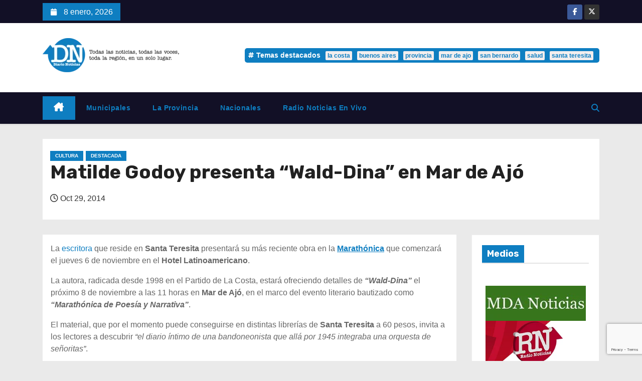

--- FILE ---
content_type: text/html; charset=UTF-8
request_url: https://diarionoticiasweb.com.ar/2014/10/29/matilde-godoy-presenta-wald-dina-en-mar-de-ajo/
body_size: 19522
content:
<!-- =========================
     Page Breadcrumb   
============================== -->
<!DOCTYPE html>
<html lang="es" prefix="og: https://ogp.me/ns#">
<head>
<meta charset="UTF-8">
<meta name="viewport" content="width=device-width, initial-scale=1">
<link rel="profile" href="http://gmpg.org/xfn/11">

<!-- Optimización para motores de búsqueda de Rank Math -  https://rankmath.com/ -->
<title>Matilde Godoy presenta “Wald-Dina” en Mar de Ajó - Diario Noticias Web</title>
<meta name="robots" content="follow, index, max-snippet:-1, max-video-preview:-1, max-image-preview:large"/>
<link rel="canonical" href="https://diarionoticiasweb.com.ar/2014/10/29/matilde-godoy-presenta-wald-dina-en-mar-de-ajo/" />
<meta property="og:locale" content="es_ES" />
<meta property="og:type" content="article" />
<meta property="og:title" content="Matilde Godoy presenta “Wald-Dina” en Mar de Ajó - Diario Noticias Web" />
<meta property="og:description" content="La escritora que reside en Santa Teresita presentará su más reciente obra en la Marathónica que comenzará el jueves 6 de noviembre en el Hotel Latinoamericano. La autora, radicada desde 1998 en el Partido de La Costa, estará ofreciendo detalles de “Wald-Dina” el próximo 8 de noviembre a las 11 horas en Mar de Ajó, [&hellip;]" />
<meta property="og:url" content="https://diarionoticiasweb.com.ar/2014/10/29/matilde-godoy-presenta-wald-dina-en-mar-de-ajo/" />
<meta property="og:site_name" content="Diario Noticias Web" />
<meta property="article:publisher" content="https://www.facebook.com/diarionoticiasweb/" />
<meta property="article:section" content="Cultura" />
<meta property="article:published_time" content="2014-10-29T18:04:23-03:00" />
<meta name="twitter:card" content="summary_large_image" />
<meta name="twitter:title" content="Matilde Godoy presenta “Wald-Dina” en Mar de Ajó - Diario Noticias Web" />
<meta name="twitter:description" content="La escritora que reside en Santa Teresita presentará su más reciente obra en la Marathónica que comenzará el jueves 6 de noviembre en el Hotel Latinoamericano. La autora, radicada desde 1998 en el Partido de La Costa, estará ofreciendo detalles de “Wald-Dina” el próximo 8 de noviembre a las 11 horas en Mar de Ajó, [&hellip;]" />
<meta name="twitter:site" content="@diarionoticiasw" />
<meta name="twitter:creator" content="@diarionoticiasw" />
<meta name="twitter:label1" content="Escrito por" />
<meta name="twitter:data1" content="Verónica Gudiña" />
<meta name="twitter:label2" content="Tiempo de lectura" />
<meta name="twitter:data2" content="Menos de un minuto" />
<script type="application/ld+json" class="rank-math-schema">{"@context":"https://schema.org","@graph":[{"@type":["NewsMediaOrganization","Organization"],"@id":"https://diarionoticiasweb.com.ar/#organization","name":"Diario Noticias Web","url":"https://diarionoticiasweb.com.ar","sameAs":["https://www.facebook.com/diarionoticiasweb/","https://twitter.com/diarionoticiasw"],"logo":{"@type":"ImageObject","@id":"https://diarionoticiasweb.com.ar/#logo","url":"https://diarionoticiasweb.com.ar/wp-content/uploads/2021/01/cropped-DNW-LogoV2Frase-1.png","contentUrl":"https://diarionoticiasweb.com.ar/wp-content/uploads/2021/01/cropped-DNW-LogoV2Frase-1.png","caption":"Diario Noticias Web","inLanguage":"es","width":"64","height":"50"}},{"@type":"WebSite","@id":"https://diarionoticiasweb.com.ar/#website","url":"https://diarionoticiasweb.com.ar","name":"Diario Noticias Web","publisher":{"@id":"https://diarionoticiasweb.com.ar/#organization"},"inLanguage":"es"},{"@type":"WebPage","@id":"https://diarionoticiasweb.com.ar/2014/10/29/matilde-godoy-presenta-wald-dina-en-mar-de-ajo/#webpage","url":"https://diarionoticiasweb.com.ar/2014/10/29/matilde-godoy-presenta-wald-dina-en-mar-de-ajo/","name":"Matilde Godoy presenta \u201cWald-Dina\u201d en Mar de Aj\u00f3 - Diario Noticias Web","datePublished":"2014-10-29T18:04:23-03:00","dateModified":"2014-10-29T18:04:23-03:00","isPartOf":{"@id":"https://diarionoticiasweb.com.ar/#website"},"inLanguage":"es"},{"@type":"Person","@id":"https://diarionoticiasweb.com.ar/author/veronica/","name":"Ver\u00f3nica Gudi\u00f1a","url":"https://diarionoticiasweb.com.ar/author/veronica/","image":{"@type":"ImageObject","@id":"https://secure.gravatar.com/avatar/4c0364868ef6a26002fda6daeec29f2e9f0cca5a0620d9b4e8a497237c39e062?s=96&amp;r=g","url":"https://secure.gravatar.com/avatar/4c0364868ef6a26002fda6daeec29f2e9f0cca5a0620d9b4e8a497237c39e062?s=96&amp;r=g","caption":"Ver\u00f3nica Gudi\u00f1a","inLanguage":"es"},"worksFor":{"@id":"https://diarionoticiasweb.com.ar/#organization"}},{"@type":"BlogPosting","headline":"Matilde Godoy presenta \u201cWald-Dina\u201d en Mar de Aj\u00f3 - Diario Noticias Web","datePublished":"2014-10-29T18:04:23-03:00","dateModified":"2014-10-29T18:04:23-03:00","author":{"@id":"https://diarionoticiasweb.com.ar/author/veronica/","name":"Ver\u00f3nica Gudi\u00f1a"},"publisher":{"@id":"https://diarionoticiasweb.com.ar/#organization"},"description":"La escritora que reside en Santa Teresita presentar\u00e1 su m\u00e1s reciente obra en la Marath\u00f3nica que comenzar\u00e1 el jueves 6 de noviembre en el Hotel Latinoamericano.","name":"Matilde Godoy presenta \u201cWald-Dina\u201d en Mar de Aj\u00f3 - Diario Noticias Web","@id":"https://diarionoticiasweb.com.ar/2014/10/29/matilde-godoy-presenta-wald-dina-en-mar-de-ajo/#richSnippet","isPartOf":{"@id":"https://diarionoticiasweb.com.ar/2014/10/29/matilde-godoy-presenta-wald-dina-en-mar-de-ajo/#webpage"},"inLanguage":"es","mainEntityOfPage":{"@id":"https://diarionoticiasweb.com.ar/2014/10/29/matilde-godoy-presenta-wald-dina-en-mar-de-ajo/#webpage"}}]}</script>
<!-- /Plugin Rank Math WordPress SEO -->

<link rel='dns-prefetch' href='//fonts.googleapis.com' />
<link rel="alternate" type="application/rss+xml" title="Diario Noticias Web &raquo; Feed" href="https://diarionoticiasweb.com.ar/feed/" />
<link rel="alternate" type="application/rss+xml" title="Diario Noticias Web &raquo; Feed de los comentarios" href="https://diarionoticiasweb.com.ar/comments/feed/" />
<link rel="alternate" title="oEmbed (JSON)" type="application/json+oembed" href="https://diarionoticiasweb.com.ar/wp-json/oembed/1.0/embed?url=https%3A%2F%2Fdiarionoticiasweb.com.ar%2F2014%2F10%2F29%2Fmatilde-godoy-presenta-wald-dina-en-mar-de-ajo%2F" />
<link rel="alternate" title="oEmbed (XML)" type="text/xml+oembed" href="https://diarionoticiasweb.com.ar/wp-json/oembed/1.0/embed?url=https%3A%2F%2Fdiarionoticiasweb.com.ar%2F2014%2F10%2F29%2Fmatilde-godoy-presenta-wald-dina-en-mar-de-ajo%2F&#038;format=xml" />
<style id='wp-img-auto-sizes-contain-inline-css' type='text/css'>
img:is([sizes=auto i],[sizes^="auto," i]){contain-intrinsic-size:3000px 1500px}
/*# sourceURL=wp-img-auto-sizes-contain-inline-css */
</style>

<style id='wp-emoji-styles-inline-css' type='text/css'>

	img.wp-smiley, img.emoji {
		display: inline !important;
		border: none !important;
		box-shadow: none !important;
		height: 1em !important;
		width: 1em !important;
		margin: 0 0.07em !important;
		vertical-align: -0.1em !important;
		background: none !important;
		padding: 0 !important;
	}
/*# sourceURL=wp-emoji-styles-inline-css */
</style>
<link rel='stylesheet' id='wp-block-library-css' href='https://diarionoticiasweb.com.ar/wp-includes/css/dist/block-library/style.min.css?ver=6.9' type='text/css' media='all' />
<style id='global-styles-inline-css' type='text/css'>
:root{--wp--preset--aspect-ratio--square: 1;--wp--preset--aspect-ratio--4-3: 4/3;--wp--preset--aspect-ratio--3-4: 3/4;--wp--preset--aspect-ratio--3-2: 3/2;--wp--preset--aspect-ratio--2-3: 2/3;--wp--preset--aspect-ratio--16-9: 16/9;--wp--preset--aspect-ratio--9-16: 9/16;--wp--preset--color--black: #000000;--wp--preset--color--cyan-bluish-gray: #abb8c3;--wp--preset--color--white: #ffffff;--wp--preset--color--pale-pink: #f78da7;--wp--preset--color--vivid-red: #cf2e2e;--wp--preset--color--luminous-vivid-orange: #ff6900;--wp--preset--color--luminous-vivid-amber: #fcb900;--wp--preset--color--light-green-cyan: #7bdcb5;--wp--preset--color--vivid-green-cyan: #00d084;--wp--preset--color--pale-cyan-blue: #8ed1fc;--wp--preset--color--vivid-cyan-blue: #0693e3;--wp--preset--color--vivid-purple: #9b51e0;--wp--preset--gradient--vivid-cyan-blue-to-vivid-purple: linear-gradient(135deg,rgb(6,147,227) 0%,rgb(155,81,224) 100%);--wp--preset--gradient--light-green-cyan-to-vivid-green-cyan: linear-gradient(135deg,rgb(122,220,180) 0%,rgb(0,208,130) 100%);--wp--preset--gradient--luminous-vivid-amber-to-luminous-vivid-orange: linear-gradient(135deg,rgb(252,185,0) 0%,rgb(255,105,0) 100%);--wp--preset--gradient--luminous-vivid-orange-to-vivid-red: linear-gradient(135deg,rgb(255,105,0) 0%,rgb(207,46,46) 100%);--wp--preset--gradient--very-light-gray-to-cyan-bluish-gray: linear-gradient(135deg,rgb(238,238,238) 0%,rgb(169,184,195) 100%);--wp--preset--gradient--cool-to-warm-spectrum: linear-gradient(135deg,rgb(74,234,220) 0%,rgb(151,120,209) 20%,rgb(207,42,186) 40%,rgb(238,44,130) 60%,rgb(251,105,98) 80%,rgb(254,248,76) 100%);--wp--preset--gradient--blush-light-purple: linear-gradient(135deg,rgb(255,206,236) 0%,rgb(152,150,240) 100%);--wp--preset--gradient--blush-bordeaux: linear-gradient(135deg,rgb(254,205,165) 0%,rgb(254,45,45) 50%,rgb(107,0,62) 100%);--wp--preset--gradient--luminous-dusk: linear-gradient(135deg,rgb(255,203,112) 0%,rgb(199,81,192) 50%,rgb(65,88,208) 100%);--wp--preset--gradient--pale-ocean: linear-gradient(135deg,rgb(255,245,203) 0%,rgb(182,227,212) 50%,rgb(51,167,181) 100%);--wp--preset--gradient--electric-grass: linear-gradient(135deg,rgb(202,248,128) 0%,rgb(113,206,126) 100%);--wp--preset--gradient--midnight: linear-gradient(135deg,rgb(2,3,129) 0%,rgb(40,116,252) 100%);--wp--preset--font-size--small: 13px;--wp--preset--font-size--medium: 20px;--wp--preset--font-size--large: 36px;--wp--preset--font-size--x-large: 42px;--wp--preset--spacing--20: 0.44rem;--wp--preset--spacing--30: 0.67rem;--wp--preset--spacing--40: 1rem;--wp--preset--spacing--50: 1.5rem;--wp--preset--spacing--60: 2.25rem;--wp--preset--spacing--70: 3.38rem;--wp--preset--spacing--80: 5.06rem;--wp--preset--shadow--natural: 6px 6px 9px rgba(0, 0, 0, 0.2);--wp--preset--shadow--deep: 12px 12px 50px rgba(0, 0, 0, 0.4);--wp--preset--shadow--sharp: 6px 6px 0px rgba(0, 0, 0, 0.2);--wp--preset--shadow--outlined: 6px 6px 0px -3px rgb(255, 255, 255), 6px 6px rgb(0, 0, 0);--wp--preset--shadow--crisp: 6px 6px 0px rgb(0, 0, 0);}:root :where(.is-layout-flow) > :first-child{margin-block-start: 0;}:root :where(.is-layout-flow) > :last-child{margin-block-end: 0;}:root :where(.is-layout-flow) > *{margin-block-start: 24px;margin-block-end: 0;}:root :where(.is-layout-constrained) > :first-child{margin-block-start: 0;}:root :where(.is-layout-constrained) > :last-child{margin-block-end: 0;}:root :where(.is-layout-constrained) > *{margin-block-start: 24px;margin-block-end: 0;}:root :where(.is-layout-flex){gap: 24px;}:root :where(.is-layout-grid){gap: 24px;}body .is-layout-flex{display: flex;}.is-layout-flex{flex-wrap: wrap;align-items: center;}.is-layout-flex > :is(*, div){margin: 0;}body .is-layout-grid{display: grid;}.is-layout-grid > :is(*, div){margin: 0;}.has-black-color{color: var(--wp--preset--color--black) !important;}.has-cyan-bluish-gray-color{color: var(--wp--preset--color--cyan-bluish-gray) !important;}.has-white-color{color: var(--wp--preset--color--white) !important;}.has-pale-pink-color{color: var(--wp--preset--color--pale-pink) !important;}.has-vivid-red-color{color: var(--wp--preset--color--vivid-red) !important;}.has-luminous-vivid-orange-color{color: var(--wp--preset--color--luminous-vivid-orange) !important;}.has-luminous-vivid-amber-color{color: var(--wp--preset--color--luminous-vivid-amber) !important;}.has-light-green-cyan-color{color: var(--wp--preset--color--light-green-cyan) !important;}.has-vivid-green-cyan-color{color: var(--wp--preset--color--vivid-green-cyan) !important;}.has-pale-cyan-blue-color{color: var(--wp--preset--color--pale-cyan-blue) !important;}.has-vivid-cyan-blue-color{color: var(--wp--preset--color--vivid-cyan-blue) !important;}.has-vivid-purple-color{color: var(--wp--preset--color--vivid-purple) !important;}.has-black-background-color{background-color: var(--wp--preset--color--black) !important;}.has-cyan-bluish-gray-background-color{background-color: var(--wp--preset--color--cyan-bluish-gray) !important;}.has-white-background-color{background-color: var(--wp--preset--color--white) !important;}.has-pale-pink-background-color{background-color: var(--wp--preset--color--pale-pink) !important;}.has-vivid-red-background-color{background-color: var(--wp--preset--color--vivid-red) !important;}.has-luminous-vivid-orange-background-color{background-color: var(--wp--preset--color--luminous-vivid-orange) !important;}.has-luminous-vivid-amber-background-color{background-color: var(--wp--preset--color--luminous-vivid-amber) !important;}.has-light-green-cyan-background-color{background-color: var(--wp--preset--color--light-green-cyan) !important;}.has-vivid-green-cyan-background-color{background-color: var(--wp--preset--color--vivid-green-cyan) !important;}.has-pale-cyan-blue-background-color{background-color: var(--wp--preset--color--pale-cyan-blue) !important;}.has-vivid-cyan-blue-background-color{background-color: var(--wp--preset--color--vivid-cyan-blue) !important;}.has-vivid-purple-background-color{background-color: var(--wp--preset--color--vivid-purple) !important;}.has-black-border-color{border-color: var(--wp--preset--color--black) !important;}.has-cyan-bluish-gray-border-color{border-color: var(--wp--preset--color--cyan-bluish-gray) !important;}.has-white-border-color{border-color: var(--wp--preset--color--white) !important;}.has-pale-pink-border-color{border-color: var(--wp--preset--color--pale-pink) !important;}.has-vivid-red-border-color{border-color: var(--wp--preset--color--vivid-red) !important;}.has-luminous-vivid-orange-border-color{border-color: var(--wp--preset--color--luminous-vivid-orange) !important;}.has-luminous-vivid-amber-border-color{border-color: var(--wp--preset--color--luminous-vivid-amber) !important;}.has-light-green-cyan-border-color{border-color: var(--wp--preset--color--light-green-cyan) !important;}.has-vivid-green-cyan-border-color{border-color: var(--wp--preset--color--vivid-green-cyan) !important;}.has-pale-cyan-blue-border-color{border-color: var(--wp--preset--color--pale-cyan-blue) !important;}.has-vivid-cyan-blue-border-color{border-color: var(--wp--preset--color--vivid-cyan-blue) !important;}.has-vivid-purple-border-color{border-color: var(--wp--preset--color--vivid-purple) !important;}.has-vivid-cyan-blue-to-vivid-purple-gradient-background{background: var(--wp--preset--gradient--vivid-cyan-blue-to-vivid-purple) !important;}.has-light-green-cyan-to-vivid-green-cyan-gradient-background{background: var(--wp--preset--gradient--light-green-cyan-to-vivid-green-cyan) !important;}.has-luminous-vivid-amber-to-luminous-vivid-orange-gradient-background{background: var(--wp--preset--gradient--luminous-vivid-amber-to-luminous-vivid-orange) !important;}.has-luminous-vivid-orange-to-vivid-red-gradient-background{background: var(--wp--preset--gradient--luminous-vivid-orange-to-vivid-red) !important;}.has-very-light-gray-to-cyan-bluish-gray-gradient-background{background: var(--wp--preset--gradient--very-light-gray-to-cyan-bluish-gray) !important;}.has-cool-to-warm-spectrum-gradient-background{background: var(--wp--preset--gradient--cool-to-warm-spectrum) !important;}.has-blush-light-purple-gradient-background{background: var(--wp--preset--gradient--blush-light-purple) !important;}.has-blush-bordeaux-gradient-background{background: var(--wp--preset--gradient--blush-bordeaux) !important;}.has-luminous-dusk-gradient-background{background: var(--wp--preset--gradient--luminous-dusk) !important;}.has-pale-ocean-gradient-background{background: var(--wp--preset--gradient--pale-ocean) !important;}.has-electric-grass-gradient-background{background: var(--wp--preset--gradient--electric-grass) !important;}.has-midnight-gradient-background{background: var(--wp--preset--gradient--midnight) !important;}.has-small-font-size{font-size: var(--wp--preset--font-size--small) !important;}.has-medium-font-size{font-size: var(--wp--preset--font-size--medium) !important;}.has-large-font-size{font-size: var(--wp--preset--font-size--large) !important;}.has-x-large-font-size{font-size: var(--wp--preset--font-size--x-large) !important;}
/*# sourceURL=global-styles-inline-css */
</style>

<style id='classic-theme-styles-inline-css' type='text/css'>
/*! This file is auto-generated */
.wp-block-button__link{color:#fff;background-color:#32373c;border-radius:9999px;box-shadow:none;text-decoration:none;padding:calc(.667em + 2px) calc(1.333em + 2px);font-size:1.125em}.wp-block-file__button{background:#32373c;color:#fff;text-decoration:none}
/*# sourceURL=/wp-includes/css/classic-themes.min.css */
</style>
<link rel='stylesheet' id='contact-form-7-css' href='https://diarionoticiasweb.com.ar/wp-content/plugins/contact-form-7/includes/css/styles.css?ver=6.1.4' type='text/css' media='all' />
<link rel='stylesheet' id='parent-style-css' href='https://diarionoticiasweb.com.ar/wp-content/themes/newses/style.css?ver=6.9' type='text/css' media='all' />
<link rel='stylesheet' id='child-style-css' href='https://diarionoticiasweb.com.ar/wp-content/themes/newses-child/style.css?ver=4.0' type='text/css' media='all' />
<link rel='stylesheet' id='newses-parent-style-css' href='https://diarionoticiasweb.com.ar/wp-content/themes/newses/style.css?ver=6.9' type='text/css' media='all' />
<link rel='stylesheet' id='newses-blue-skin-css' href='https://diarionoticiasweb.com.ar/wp-content/themes/newses-child/blue.css?ver=1.0' type='text/css' media='all' />
<link rel='stylesheet' id='newses-fonts-css' href='//fonts.googleapis.com/css?family=Rubik%3A400%2C500%2C700%7CPoppins%3A400%26display%3Dswap&#038;subset=latin%2Clatin-ext' type='text/css' media='all' />
<link rel='stylesheet' id='bootstrap-css' href='https://diarionoticiasweb.com.ar/wp-content/themes/newses/css/bootstrap.css?ver=6.9' type='text/css' media='all' />
<link rel='stylesheet' id='newses-style-css' href='https://diarionoticiasweb.com.ar/wp-content/themes/newses-child/style.css?ver=6.9' type='text/css' media='all' />
<link rel='stylesheet' id='newses-purple-css' href='https://diarionoticiasweb.com.ar/wp-content/themes/newses/css/colors/purple.css?ver=6.9' type='text/css' media='all' />
<link rel='stylesheet' id='all-font-awesome-css' href='https://diarionoticiasweb.com.ar/wp-content/themes/newses/css/font-awesome.css?ver=6.9' type='text/css' media='all' />
<link rel='stylesheet' id='smartmenus-css' href='https://diarionoticiasweb.com.ar/wp-content/themes/newses/css/jquery.smartmenus.bootstrap.css?ver=6.9' type='text/css' media='all' />
<link rel='stylesheet' id='newses-swiper.min-css' href='https://diarionoticiasweb.com.ar/wp-content/themes/newses/css/swiper.min.css?ver=6.9' type='text/css' media='all' />
<link rel='stylesheet' id='heateor_sss_frontend_css-css' href='https://diarionoticiasweb.com.ar/wp-content/plugins/sassy-social-share/public/css/sassy-social-share-public.css?ver=3.3.79' type='text/css' media='all' />
<style id='heateor_sss_frontend_css-inline-css' type='text/css'>
.heateor_sss_button_instagram span.heateor_sss_svg,a.heateor_sss_instagram span.heateor_sss_svg{background:radial-gradient(circle at 30% 107%,#fdf497 0,#fdf497 5%,#fd5949 45%,#d6249f 60%,#285aeb 90%)}.heateor_sss_horizontal_sharing .heateor_sss_svg,.heateor_sss_standard_follow_icons_container .heateor_sss_svg{color:#fff;border-width:0px;border-style:solid;border-color:transparent}.heateor_sss_horizontal_sharing .heateorSssTCBackground{color:#666}.heateor_sss_horizontal_sharing span.heateor_sss_svg:hover,.heateor_sss_standard_follow_icons_container span.heateor_sss_svg:hover{border-color:transparent;}.heateor_sss_vertical_sharing span.heateor_sss_svg,.heateor_sss_floating_follow_icons_container span.heateor_sss_svg{color:#fff;border-width:0px;border-style:solid;border-color:transparent;}.heateor_sss_vertical_sharing .heateorSssTCBackground{color:#666;}.heateor_sss_vertical_sharing span.heateor_sss_svg:hover,.heateor_sss_floating_follow_icons_container span.heateor_sss_svg:hover{border-color:transparent;}@media screen and (max-width:783px) {.heateor_sss_vertical_sharing{display:none!important}}
/*# sourceURL=heateor_sss_frontend_css-inline-css */
</style>
<script type="text/javascript" src="https://diarionoticiasweb.com.ar/wp-includes/js/jquery/jquery.min.js?ver=3.7.1" id="jquery-core-js"></script>
<script type="text/javascript" src="https://diarionoticiasweb.com.ar/wp-includes/js/jquery/jquery-migrate.min.js?ver=3.4.1" id="jquery-migrate-js"></script>
<script type="text/javascript" src="https://diarionoticiasweb.com.ar/wp-content/themes/newses/js/navigation.js?ver=6.9" id="newses-navigation-js"></script>
<script type="text/javascript" src="https://diarionoticiasweb.com.ar/wp-content/themes/newses/js/bootstrap.js?ver=6.9" id="bootstrap-js"></script>
<script type="text/javascript" src="https://diarionoticiasweb.com.ar/wp-content/themes/newses/js/jquery.marquee.js?ver=6.9" id="newses-marquee-js-js"></script>
<script type="text/javascript" src="https://diarionoticiasweb.com.ar/wp-content/themes/newses/js/swiper.min.js?ver=6.9" id="newses-swiper.min.js-js"></script>
<script type="text/javascript" src="https://diarionoticiasweb.com.ar/wp-content/themes/newses/js/jquery.smartmenus.js?ver=6.9" id="smartmenus-js-js"></script>
<script type="text/javascript" src="https://diarionoticiasweb.com.ar/wp-content/themes/newses/js/bootstrap-smartmenus.js?ver=6.9" id="bootstrap-smartmenus-js-js"></script>
<link rel="https://api.w.org/" href="https://diarionoticiasweb.com.ar/wp-json/" /><link rel="alternate" title="JSON" type="application/json" href="https://diarionoticiasweb.com.ar/wp-json/wp/v2/posts/3658" /><link rel="EditURI" type="application/rsd+xml" title="RSD" href="https://diarionoticiasweb.com.ar/xmlrpc.php?rsd" />
<meta name="generator" content="WordPress 6.9" />
<link rel='shortlink' href='https://diarionoticiasweb.com.ar/?p=3658' />
<noscript><style>.lazyload[data-src]{display:none !important;}</style></noscript><style>.lazyload{background-image:none !important;}.lazyload:before{background-image:none !important;}</style>        <style type="text/css">
                        .site-title a,
            .site-description {
                position: absolute;
                clip: rect(1px, 1px, 1px, 1px);
                display: none;
            }

                    </style>
        <link rel="icon" href="https://diarionoticiasweb.com.ar/wp-content/uploads/2015/08/cropped-DNW-V2-Logo-01-1-32x32.jpg" sizes="32x32" />
<link rel="icon" href="https://diarionoticiasweb.com.ar/wp-content/uploads/2015/08/cropped-DNW-V2-Logo-01-1-192x192.jpg" sizes="192x192" />
<link rel="apple-touch-icon" href="https://diarionoticiasweb.com.ar/wp-content/uploads/2015/08/cropped-DNW-V2-Logo-01-1-180x180.jpg" />
<meta name="msapplication-TileImage" content="https://diarionoticiasweb.com.ar/wp-content/uploads/2015/08/cropped-DNW-V2-Logo-01-1-270x270.jpg" />
</head>
<body class="wp-singular post-template-default single single-post postid-3658 single-format-standard custom-background wp-custom-logo wp-embed-responsive wp-theme-newses wp-child-theme-newses-child wide" >
<div id="page" class="site">
<a class="skip-link screen-reader-text" href="#content">
Saltar al contenido</a>
    <!--wrapper-->
    <div class="wrapper" id="custom-background-css">
        <header class="mg-headwidget">
            <!--==================== TOP BAR ====================-->
            <div class="mg-head-detail d-none d-md-block">
    <div class="container">
        <div class="row align-items-center">
            <div class="col-md-6 col-xs-12 col-sm-6">
                <ul class="info-left">
                                <li>
                                    <i class="fa fa-calendar ml-3"></i>
                8 enero, 2026            </li>
                        </ul>
            </div>
            <div class="col-md-6 col-xs-12">
                <ul class="mg-social info-right">
                            <li>
                <a  target="_blank" href="https://www.facebook.com/diarionoticiasweb">
                    <span class="icon-soci facebook"><i class="fa-brands fa-facebook-f"></i></span>
                </a>
            </li>
                    <li>
                <a target="_blank" href="https://x.com/diarionoticiasw">
                    <span class="icon-soci x-twitter"><i class="fa-brands fa-x-twitter"></i></span>
                </a>
            </li>
                        </ul>
            </div>
        </div>
    </div>
</div>
            <div class="clearfix"></div>
                        <div class="mg-nav-widget-area-back lazyload" style='' data-back="https://diarionoticiasweb.com.ar/wp-content/themes/newses/images/head-back.jpg" data-eio-rwidth="1600" data-eio-rheight="600">
                        <div class="overlay">
              <div class="inner"  style="background-color:#ffffff;" >
                <div class="container">
                    <div class="mg-nav-widget-area">
                        <div class="row align-items-center  ">
                            <div class="col-md-4 text-center-xs ">
                                <div class="site-logo">
                                    <a href="https://diarionoticiasweb.com.ar/" class="navbar-brand" rel="home"><img width="272" height="68" src="[data-uri]" class="custom-logo lazyload" alt="Diario Noticias Web" decoding="async" data-src="https://diarionoticiasweb.com.ar/wp-content/uploads/2021/01/cropped-DNW-logoHeader-1.png" data-eio-rwidth="272" data-eio-rheight="68" /><noscript><img width="272" height="68" src="https://diarionoticiasweb.com.ar/wp-content/uploads/2021/01/cropped-DNW-logoHeader-1.png" class="custom-logo" alt="Diario Noticias Web" decoding="async" data-eio="l" /></noscript></a>                                </div>
                                <div class="site-branding-text d-none">
                                                                        <p class="site-title"> <a href="https://diarionoticiasweb.com.ar/" rel="home">Diario Noticias Web</a></p>
                                                                        <p class="site-description"></p>
                                </div>   
                            </div>
                           
            <div class="col-md-8 text-center-xs">
                                <!--== Top Tags ==-->
                  <div class="mg-tpt-tag-area">
                       <div class="mg-tpt-txnlst clearfix"><strong>Temas destacados</strong><ul><li><a href="https://diarionoticiasweb.com.ar/tag/la-costa/">la costa</a></li><li><a href="https://diarionoticiasweb.com.ar/tag/buenos-aires/">buenos aires</a></li><li><a href="https://diarionoticiasweb.com.ar/tag/provincia/">provincia</a></li><li><a href="https://diarionoticiasweb.com.ar/tag/mar-de-ajo/">mar de ajo</a></li><li><a href="https://diarionoticiasweb.com.ar/tag/san-bernardo/">san bernardo</a></li><li><a href="https://diarionoticiasweb.com.ar/tag/salud-2/">salud</a></li><li><a href="https://diarionoticiasweb.com.ar/tag/santa-teresita/">santa teresita</a></li></ul></div>          
                  </div>
                <!-- Trending line END -->
                  
            </div>
                                </div>
                    </div>
                </div>
                </div>
              </div>
          </div>
            <div class="mg-menu-full">
                <nav class="navbar navbar-expand-lg navbar-wp">
                    <div class="container">
                        <!-- Right nav -->
                    <div class="m-header align-items-center">
                        <a class="mobilehomebtn" href="https://diarionoticiasweb.com.ar"><span class="fa-solid fa-house-chimney"></span></a>
                        <!-- navbar-toggle -->
                        <button class="navbar-toggler collapsed ml-auto" type="button" data-toggle="collapse" data-target="#navbar-wp" aria-controls="navbarSupportedContent" aria-expanded="false" aria-label="Alternar navegación">
                          <!-- <span class="my-1 mx-2 close"></span>
                          <span class="navbar-toggler-icon"></span> -->
                          <div class="burger">
                            <span class="burger-line"></span>
                            <span class="burger-line"></span>
                            <span class="burger-line"></span>
                          </div>
                        </button>
                        <!-- /navbar-toggle -->
                                    <div class="dropdown show mg-search-box">
                <a class="dropdown-toggle msearch ml-auto" href="#" role="button" id="dropdownMenuLink" data-toggle="dropdown" aria-haspopup="true" aria-expanded="false">
                    <i class="fa-solid fa-magnifying-glass"></i>
                </a>
                <div class="dropdown-menu searchinner" aria-labelledby="dropdownMenuLink">
                    <form role="search" method="get" id="searchform" action="https://diarionoticiasweb.com.ar/">
  <div class="input-group">
    <input type="search" class="form-control" placeholder="Buscar" value="" name="s" />
    <span class="input-group-btn btn-default">
    <button type="submit" class="btn"> <i class="fa-solid fa-magnifying-glass"></i> </button>
    </span> </div>
</form>                </div>
            </div>
                            </div>
                    <!-- /Right nav -->
                    <!-- Navigation -->
                    <div class="collapse navbar-collapse" id="navbar-wp"> 
                      <ul id="menu-menu" class="nav navbar-nav mr-auto"><li class="active home"><a class="nav-link homebtn" title="Home" href="https://diarionoticiasweb.com.ar"><span class='fa-solid fa-house-chimney'></span></a></li><li id="menu-item-48116" class="menu-item menu-item-type-taxonomy menu-item-object-category menu-item-48116"><a class="nav-link" title="Municipales" href="https://diarionoticiasweb.com.ar/category/municipales/">Municipales</a></li>
<li id="menu-item-48118" class="menu-item menu-item-type-taxonomy menu-item-object-category menu-item-48118"><a class="nav-link" title="La Provincia" href="https://diarionoticiasweb.com.ar/category/la-provincia/">La Provincia</a></li>
<li id="menu-item-48117" class="menu-item menu-item-type-taxonomy menu-item-object-category menu-item-48117"><a class="nav-link" title="Nacionales" href="https://diarionoticiasweb.com.ar/category/nacionales/">Nacionales</a></li>
<li id="menu-item-48187" class="menu-item menu-item-type-post_type menu-item-object-page menu-item-48187"><a class="nav-link" title="Radio Noticias En Vivo" href="https://diarionoticiasweb.com.ar/rnw-en-vivo/">Radio Noticias En Vivo</a></li>
</ul>                    </div>   
                    <!--/ Navigation -->
                    <!-- Right nav -->
                    <div class="desk-header pl-3 ml-auto my-2 my-lg-0 position-relative align-items-center">
                                  <div class="dropdown show mg-search-box">
                <a class="dropdown-toggle msearch ml-auto" href="#" role="button" id="dropdownMenuLink" data-toggle="dropdown" aria-haspopup="true" aria-expanded="false">
                    <i class="fa-solid fa-magnifying-glass"></i>
                </a>
                <div class="dropdown-menu searchinner" aria-labelledby="dropdownMenuLink">
                    <form role="search" method="get" id="searchform" action="https://diarionoticiasweb.com.ar/">
  <div class="input-group">
    <input type="search" class="form-control" placeholder="Buscar" value="" name="s" />
    <span class="input-group-btn btn-default">
    <button type="submit" class="btn"> <i class="fa-solid fa-magnifying-glass"></i> </button>
    </span> </div>
</form>                </div>
            </div>
                            </div>
                    <!-- /Right nav --> 
                  </div>
                </nav>
            </div>
        </header>
        <div class="clearfix"></div>
        <!--== /Top Tags ==-->
                        <!--== Home Slider ==-->
                <!--==/ Home Slider ==-->
        <!--==================== Newses breadcrumb section ====================-->
<!-- =========================
     Page Content Section      
============================== -->
<main id="content" class="single-class content">
  <!--container-->
  <div class="container">
    <!--row-->
    <div class="row">
      <div class="col-md-12">
        <div class="mg-header mb-30">
          <div class="mg-blog-category"><a class="newses-categories category-color-1" href="https://diarionoticiasweb.com.ar/category/cultura/"> 
                                 Cultura
                             </a><a class="newses-categories category-color-1" href="https://diarionoticiasweb.com.ar/category/destacada/"> 
                                 Destacada
                             </a></div>              <h1 class="title">Matilde Godoy presenta “Wald-Dina” en Mar de Ajó</h1>
                              <div class="media mg-info-author-block"> 
                                        <div class="media-body">
                                                    <span class="mg-blog-date"><i class="fa-regular fa-clock"></i> 
                                Oct 29, 2014                            </span>
                                            </div>
                </div>
                        </div>
      </div>
    </div>
    <div class="single-main-content row">
              <div class="col-lg-9 col-md-8">
                        <div class="mg-blog-post-box"> 
                        <article class="small single p-3">
                <p>La <a href="https://diarionoticiasweb.com.ar/2014/06/13/en-el-dia-del-escritor-un-homenaje-desde-la-costa/">escritora</a> que reside en <strong>Santa Teresita</strong> presentará su más reciente obra en la <strong><a href="https://diarionoticiasweb.com.ar/2014/10/15/marathonica-de-poesia-y-narrativa-en-mar-de-ajo/">Marathónica</a></strong> que comenzará el jueves 6 de noviembre en el <strong>Hotel Latinoamericano</strong>.</p>
<p>La autora, radicada desde 1998 en el Partido de La Costa, estará ofreciendo detalles de <strong><em>“Wald-Dina”</em></strong> el próximo 8 de noviembre a las 11 horas en <strong>Mar de Ajó</strong>, en el marco del evento literario bautizado como <strong><em>“Marathónica de Poesía y Narrativa”</em></strong>.</p>
<p>El material, que por el momento puede conseguirse en distintas librerías de <strong>Santa Teresita</strong> a 60 pesos, invita a los lectores a descubrir <em>“el diario íntimo de una bandoneonista que allá por 1945 integraba una orquesta de señoritas”</em>.</p>
<p>Consultada por <strong>Diario Noticias Web</strong> (<strong>DNW</strong>), <strong>Matilde Godoy</strong> indicó que, <em>“además de ir entretejiendo la historia de la época”</em>, esta propuesta se destaca por tener a la <em>“violencia de género”</em> como trasfondo.</p>
<p>Cabe resaltar que aquellos que no puedan asistir a la presentación de <strong><em>“Wald-Dina”</em></strong> en <strong>Mar de Ajó</strong> tendrán una segunda oportunidad a fines de noviembre, ya que está previsto que el <strong>28</strong> la autora lo exhiba en la <strong>Biblioteca Alfonsina Storni</strong> de <strong>Santa Teresita</strong>.</p>
<p><em>Foto</em>: Facebook de Matilde Godoy</p>
<div class='heateorSssClear'></div><div  class='heateor_sss_sharing_container heateor_sss_horizontal_sharing' data-heateor-sss-href='https://diarionoticiasweb.com.ar/2014/10/29/matilde-godoy-presenta-wald-dina-en-mar-de-ajo/'><div class='heateor_sss_sharing_title' style="font-weight:bold" >Compartir</div><div class="heateor_sss_sharing_ul"><a aria-label="Facebook" class="heateor_sss_facebook" href="https://www.facebook.com/sharer/sharer.php?u=https%3A%2F%2Fdiarionoticiasweb.com.ar%2F2014%2F10%2F29%2Fmatilde-godoy-presenta-wald-dina-en-mar-de-ajo%2F" title="Facebook" rel="nofollow noopener" target="_blank" style="font-size:32px!important;box-shadow:none;display:inline-block;vertical-align:middle"><span class="heateor_sss_svg" style="background-color:#0765FE;width:35px;height:35px;border-radius:999px;display:inline-block;opacity:1;float:left;font-size:32px;box-shadow:none;display:inline-block;font-size:16px;padding:0 4px;vertical-align:middle;background-repeat:repeat;overflow:hidden;padding:0;cursor:pointer;box-sizing:content-box"><svg style="display:block;border-radius:999px;" focusable="false" aria-hidden="true" xmlns="http://www.w3.org/2000/svg" width="100%" height="100%" viewBox="0 0 32 32"><path fill="#fff" d="M28 16c0-6.627-5.373-12-12-12S4 9.373 4 16c0 5.628 3.875 10.35 9.101 11.647v-7.98h-2.474V16H13.1v-1.58c0-4.085 1.849-5.978 5.859-5.978.76 0 2.072.15 2.608.298v3.325c-.283-.03-.775-.045-1.386-.045-1.967 0-2.728.745-2.728 2.683V16h3.92l-.673 3.667h-3.247v8.245C23.395 27.195 28 22.135 28 16Z"></path></svg></span></a><a aria-label="Twitter" class="heateor_sss_button_twitter" href="https://twitter.com/intent/tweet?text=Matilde%20Godoy%20presenta%20%E2%80%9CWald-Dina%E2%80%9D%20en%20Mar%20de%20Aj%C3%B3&url=https%3A%2F%2Fdiarionoticiasweb.com.ar%2F2014%2F10%2F29%2Fmatilde-godoy-presenta-wald-dina-en-mar-de-ajo%2F" title="Twitter" rel="nofollow noopener" target="_blank" style="font-size:32px!important;box-shadow:none;display:inline-block;vertical-align:middle"><span class="heateor_sss_svg heateor_sss_s__default heateor_sss_s_twitter" style="background-color:#55acee;width:35px;height:35px;border-radius:999px;display:inline-block;opacity:1;float:left;font-size:32px;box-shadow:none;display:inline-block;font-size:16px;padding:0 4px;vertical-align:middle;background-repeat:repeat;overflow:hidden;padding:0;cursor:pointer;box-sizing:content-box"><svg style="display:block;border-radius:999px;" focusable="false" aria-hidden="true" xmlns="http://www.w3.org/2000/svg" width="100%" height="100%" viewBox="-4 -4 39 39"><path d="M28 8.557a9.913 9.913 0 0 1-2.828.775 4.93 4.93 0 0 0 2.166-2.725 9.738 9.738 0 0 1-3.13 1.194 4.92 4.92 0 0 0-3.593-1.55 4.924 4.924 0 0 0-4.794 6.049c-4.09-.21-7.72-2.17-10.15-5.15a4.942 4.942 0 0 0-.665 2.477c0 1.71.87 3.214 2.19 4.1a4.968 4.968 0 0 1-2.23-.616v.06c0 2.39 1.7 4.38 3.952 4.83-.414.115-.85.174-1.297.174-.318 0-.626-.03-.928-.086a4.935 4.935 0 0 0 4.6 3.42 9.893 9.893 0 0 1-6.114 2.107c-.398 0-.79-.023-1.175-.068a13.953 13.953 0 0 0 7.55 2.213c9.056 0 14.01-7.507 14.01-14.013 0-.213-.005-.426-.015-.637.96-.695 1.795-1.56 2.455-2.55z" fill="#fff"></path></svg></span></a><a aria-label="Linkedin" class="heateor_sss_button_linkedin" href="https://www.linkedin.com/sharing/share-offsite/?url=https%3A%2F%2Fdiarionoticiasweb.com.ar%2F2014%2F10%2F29%2Fmatilde-godoy-presenta-wald-dina-en-mar-de-ajo%2F" title="Linkedin" rel="nofollow noopener" target="_blank" style="font-size:32px!important;box-shadow:none;display:inline-block;vertical-align:middle"><span class="heateor_sss_svg heateor_sss_s__default heateor_sss_s_linkedin" style="background-color:#0077b5;width:35px;height:35px;border-radius:999px;display:inline-block;opacity:1;float:left;font-size:32px;box-shadow:none;display:inline-block;font-size:16px;padding:0 4px;vertical-align:middle;background-repeat:repeat;overflow:hidden;padding:0;cursor:pointer;box-sizing:content-box"><svg style="display:block;border-radius:999px;" focusable="false" aria-hidden="true" xmlns="http://www.w3.org/2000/svg" width="100%" height="100%" viewBox="0 0 32 32"><path d="M6.227 12.61h4.19v13.48h-4.19V12.61zm2.095-6.7a2.43 2.43 0 0 1 0 4.86c-1.344 0-2.428-1.09-2.428-2.43s1.084-2.43 2.428-2.43m4.72 6.7h4.02v1.84h.058c.56-1.058 1.927-2.176 3.965-2.176 4.238 0 5.02 2.792 5.02 6.42v7.395h-4.183v-6.56c0-1.564-.03-3.574-2.178-3.574-2.18 0-2.514 1.7-2.514 3.46v6.668h-4.187V12.61z" fill="#fff"></path></svg></span></a><a aria-label="Whatsapp" class="heateor_sss_whatsapp" href="https://api.whatsapp.com/send?text=Matilde%20Godoy%20presenta%20%E2%80%9CWald-Dina%E2%80%9D%20en%20Mar%20de%20Aj%C3%B3%20https%3A%2F%2Fdiarionoticiasweb.com.ar%2F2014%2F10%2F29%2Fmatilde-godoy-presenta-wald-dina-en-mar-de-ajo%2F" title="Whatsapp" rel="nofollow noopener" target="_blank" style="font-size:32px!important;box-shadow:none;display:inline-block;vertical-align:middle"><span class="heateor_sss_svg" style="background-color:#55eb4c;width:35px;height:35px;border-radius:999px;display:inline-block;opacity:1;float:left;font-size:32px;box-shadow:none;display:inline-block;font-size:16px;padding:0 4px;vertical-align:middle;background-repeat:repeat;overflow:hidden;padding:0;cursor:pointer;box-sizing:content-box"><svg style="display:block;border-radius:999px;" focusable="false" aria-hidden="true" xmlns="http://www.w3.org/2000/svg" width="100%" height="100%" viewBox="-6 -5 40 40"><path class="heateor_sss_svg_stroke heateor_sss_no_fill" stroke="#fff" stroke-width="2" fill="none" d="M 11.579798566743314 24.396926207859085 A 10 10 0 1 0 6.808479557110079 20.73576436351046"></path><path d="M 7 19 l -1 6 l 6 -1" class="heateor_sss_no_fill heateor_sss_svg_stroke" stroke="#fff" stroke-width="2" fill="none"></path><path d="M 10 10 q -1 8 8 11 c 5 -1 0 -6 -1 -3 q -4 -3 -5 -5 c 4 -2 -1 -5 -1 -4" fill="#fff"></path></svg></span></a><a class="heateor_sss_more" aria-label="More" title="More" rel="nofollow noopener" style="font-size: 32px!important;border:0;box-shadow:none;display:inline-block!important;font-size:16px;padding:0 4px;vertical-align: middle;display:inline;" href="https://diarionoticiasweb.com.ar/2014/10/29/matilde-godoy-presenta-wald-dina-en-mar-de-ajo/" onclick="event.preventDefault()"><span class="heateor_sss_svg" style="background-color:#ee8e2d;width:35px;height:35px;border-radius:999px;display:inline-block!important;opacity:1;float:left;font-size:32px!important;box-shadow:none;display:inline-block;font-size:16px;padding:0 4px;vertical-align:middle;display:inline;background-repeat:repeat;overflow:hidden;padding:0;cursor:pointer;box-sizing:content-box;" onclick="heateorSssMoreSharingPopup(this, 'https://diarionoticiasweb.com.ar/2014/10/29/matilde-godoy-presenta-wald-dina-en-mar-de-ajo/', 'Matilde%20Godoy%20presenta%20%E2%80%9CWald-Dina%E2%80%9D%20en%20Mar%20de%20Aj%C3%B3', '' )"><svg xmlns="http://www.w3.org/2000/svg" xmlns:xlink="http://www.w3.org/1999/xlink" viewBox="-.3 0 32 32" version="1.1" width="100%" height="100%" style="display:block;border-radius:999px;" xml:space="preserve"><g><path fill="#fff" d="M18 14V8h-4v6H8v4h6v6h4v-6h6v-4h-6z" fill-rule="evenodd"></path></g></svg></span></a></div><div class="heateorSssClear"></div></div><div class='heateorSssClear'></div>        <script>
            function pinIt() {
                var e = document.createElement('script');
                e.setAttribute('type','text/javascript');
                e.setAttribute('charset','UTF-8');
                e.setAttribute('src','https://assets.pinterest.com/js/pinmarklet.js?r='+Math.random()*99999999);
                document.body.appendChild(e);
            }
        </script>

        <div class="post-share">
            <div class="post-share-icons cf"> 
                <a href="https://www.facebook.com/sharer.php?u=https%3A%2F%2Fdiarionoticiasweb.com.ar%2F2014%2F10%2F29%2Fmatilde-godoy-presenta-wald-dina-en-mar-de-ajo%2F" class="link facebook" target="_blank" >
                    <i class="fa-brands fa-facebook-f"></i>
                </a> 
                <a href="http://twitter.com/share?url=https%3A%2F%2Fdiarionoticiasweb.com.ar%2F2014%2F10%2F29%2Fmatilde-godoy-presenta-wald-dina-en-mar-de-ajo%2F&#038;text=Matilde%20Godoy%20presenta%20%E2%80%9CWald-Dina%E2%80%9D%20en%20Mar%20de%20Aj%C3%B3" class="link x-twitter" target="_blank">
                    <i class="fa-brands fa-x-twitter"></i>
                </a> 
                <a href="mailto:?subject=Matilde%20Godoy%20presenta%20“Wald-Dina”%20en%20Mar%20de%20Ajó&#038;body=https%3A%2F%2Fdiarionoticiasweb.com.ar%2F2014%2F10%2F29%2Fmatilde-godoy-presenta-wald-dina-en-mar-de-ajo%2F" class="link email" target="_blank" >
                    <i class="fa-regular fa-envelope"></i>
                </a> 
                <a href="https://www.linkedin.com/sharing/share-offsite/?url=https%3A%2F%2Fdiarionoticiasweb.com.ar%2F2014%2F10%2F29%2Fmatilde-godoy-presenta-wald-dina-en-mar-de-ajo%2F&#038;title=Matilde%20Godoy%20presenta%20%E2%80%9CWald-Dina%E2%80%9D%20en%20Mar%20de%20Aj%C3%B3" class="link linkedin" target="_blank" >
                    <i class="fa-brands fa-linkedin-in"></i>
                </a> 
                <a href="https://telegram.me/share/url?url=https%3A%2F%2Fdiarionoticiasweb.com.ar%2F2014%2F10%2F29%2Fmatilde-godoy-presenta-wald-dina-en-mar-de-ajo%2F&#038;text&#038;title=Matilde%20Godoy%20presenta%20%E2%80%9CWald-Dina%E2%80%9D%20en%20Mar%20de%20Aj%C3%B3" class="link telegram" target="_blank" >
                    <i class="fa-brands fa-telegram"></i>
                </a> 
                <a href="javascript:pinIt();" class="link pinterest">
                    <i class="fa-brands fa-pinterest-p"></i>
                </a>
                <a class="print-r" href="javascript:window.print()"> 
                    <i class="fa-solid fa-print"></i>
                </a>   
            </div>
        </div>
                    <div class="clearfix mb-3"></div>
                    
	<nav class="navigation post-navigation" aria-label="Entradas">
		<h2 class="screen-reader-text">Navegación de entradas</h2>
		<div class="nav-links"><div class="nav-previous"><a href="https://diarionoticiasweb.com.ar/2014/10/29/musica-canto-y-poesia-actualidad-cultural-en-la-costa/" rel="prev"><span>Música, canto y poesía: actualidad cultural en La Costa</span><div class="fa fa-angle-double-right"></div></a></div><div class="nav-next"><a href="https://diarionoticiasweb.com.ar/2014/10/29/exhibicion-de-artes-marciales-a-beneficio/" rel="next"><div class="fa fa-angle-double-left"></div><span>Exhibición de artes marciales a beneficio</span></a></div></div>
	</nav>            </article>
        </div>
        <div class="clearfix mb-4"></div>
                <div class="wd-back">
            <!--Start mg-realated-slider -->
            <!-- mg-sec-title -->
            <div class="mg-sec-title st3">
                <h4 class="related-title"><span class="bg">Noticias Relacionadas</span></h4>
            </div>
            <!-- // mg-sec-title -->
            <div class="small-list-post row">
                <!-- featured_post -->
                                        <!-- blog -->
                        <div class="small-post media col-md-6 col-sm-6 col-xs-12">
                            <div class="img-small-post back-img lazyload" style="" data-back="https://diarionoticiasweb.com.ar/wp-content/uploads/2022/03/municipalidad-de-la-costa-1.jpg" data-eio-rwidth="750" data-eio-rheight="498">
                            <a href="https://diarionoticiasweb.com.ar/2026/01/07/la-costa-como-pagar-las-tasas-municipales-con-descuentos/" class="link-div"></a>
                            </div>
                            <div class="small-post-content media-body">
                            <div class="mg-blog-category"><a class="newses-categories category-color-1" href="https://diarionoticiasweb.com.ar/category/destacada/"> 
                                 Destacada
                             </a><a class="newses-categories category-color-1" href="https://diarionoticiasweb.com.ar/category/municipales/"> 
                                 Municipales
                             </a></div>                                <!-- small-post-content -->
                                <h5 class="title"><a href="https://diarionoticiasweb.com.ar/2026/01/07/la-costa-como-pagar-las-tasas-municipales-con-descuentos/" title="Permalink to: La Costa | Como pagar las tasas municipales con descuentos">
                                    La Costa | Como pagar las tasas municipales con descuentos</a></h5>
                                <!-- // title_small_post -->
                                <div class="mg-blog-meta"> 
                                                                        <a href="https://diarionoticiasweb.com.ar/2026/01/">
                                    Ene 7, 2026</a>
                                                                    </div>
                            </div>
                        </div>
                    <!-- blog -->
                                            <!-- blog -->
                        <div class="small-post media col-md-6 col-sm-6 col-xs-12">
                            <div class="img-small-post back-img lazyload" style="" data-back="https://diarionoticiasweb.com.ar/wp-content/uploads/2026/01/image-2026-01-07T085111.025.jpg" data-eio-rwidth="780" data-eio-rheight="523">
                            <a href="https://diarionoticiasweb.com.ar/2026/01/07/pinamar-tension-cuatriciclos/" class="link-div"></a>
                            </div>
                            <div class="small-post-content media-body">
                            <div class="mg-blog-category"><a class="newses-categories category-color-1" href="https://diarionoticiasweb.com.ar/category/destacada/"> 
                                 Destacada
                             </a><a class="newses-categories category-color-1" href="https://diarionoticiasweb.com.ar/category/municipales/"> 
                                 Municipales
                             </a><a class="newses-categories category-color-1" href="https://diarionoticiasweb.com.ar/category/verano-2/"> 
                                 Verano
                             </a></div>                                <!-- small-post-content -->
                                <h5 class="title"><a href="https://diarionoticiasweb.com.ar/2026/01/07/pinamar-tension-cuatriciclos/" title="Permalink to: Pinamar bajo tensión: circulación de cuatriciclos y UTVs genera polémica en temporada de verano">
                                    Pinamar bajo tensión: circulación de cuatriciclos y UTVs genera polémica en temporada de verano</a></h5>
                                <!-- // title_small_post -->
                                <div class="mg-blog-meta"> 
                                                                        <a href="https://diarionoticiasweb.com.ar/2026/01/">
                                    Ene 7, 2026</a>
                                                                    </div>
                            </div>
                        </div>
                    <!-- blog -->
                                            <!-- blog -->
                        <div class="small-post media col-md-6 col-sm-6 col-xs-12">
                            <div class="img-small-post back-img lazyload" style="" data-back="https://diarionoticiasweb.com.ar/wp-content/uploads/2026/01/image-2026-01-07T080242.077.jpg" data-eio-rwidth="800" data-eio-rheight="417">
                            <a href="https://diarionoticiasweb.com.ar/2026/01/07/elefante-marino-fundacion-mun/" class="link-div"></a>
                            </div>
                            <div class="small-post-content media-body">
                            <div class="mg-blog-category"><a class="newses-categories category-color-1" href="https://diarionoticiasweb.com.ar/category/destacada/"> 
                                 Destacada
                             </a><a class="newses-categories category-color-1" href="https://diarionoticiasweb.com.ar/category/municipales/"> 
                                 Municipales
                             </a><a class="newses-categories category-color-1" href="https://diarionoticiasweb.com.ar/category/verano-2/"> 
                                 Verano
                             </a></div>                                <!-- small-post-content -->
                                <h5 class="title"><a href="https://diarionoticiasweb.com.ar/2026/01/07/elefante-marino-fundacion-mun/" title="Permalink to: Apareció un elefante marino en la costa: Fundación Mundo Marino alerta sobre cuidados y vulnerabilidad de fauna">
                                    Apareció un elefante marino en la costa: Fundación Mundo Marino alerta sobre cuidados y vulnerabilidad de fauna</a></h5>
                                <!-- // title_small_post -->
                                <div class="mg-blog-meta"> 
                                                                        <a href="https://diarionoticiasweb.com.ar/2026/01/">
                                    Ene 7, 2026</a>
                                                                    </div>
                            </div>
                        </div>
                    <!-- blog -->
                                </div>
        </div>
        <!--End mg-realated-slider -->
                </div>
        <aside class="col-lg-3 col-md-4">
                <div id="sidebar-right" class="mg-sidebar">
	<div id="text-3" class="mg-widget widget_text"><div class="mg-wid-title"><h6 class="wtitle"><span class="bg">Medios</span></h6></div>			<div class="textwidget"><p><center><br />
<a title="" href="http://www.mdanoticias.com.ar/" target="_blank" rel="noopener"><img decoding="async" src="[data-uri]" alt="http://www.mdanoticias.com.ar" data-src="http://diarionoticiasweb.com.ar/wp-content/uploads/2017/07/Web-MDANoticias.jpg" class="lazyload" data-eio-rwidth="200" data-eio-rheight="70" /><noscript><img decoding="async" src="http://diarionoticiasweb.com.ar/wp-content/uploads/2017/07/Web-MDANoticias.jpg" alt="http://www.mdanoticias.com.ar" data-eio="l" /></noscript></a></center><center><a href="https://radionoticiasweb.com.ar/RNW-EnVivo.html" target="_blank" rel="noopener"><img decoding="async" class="aligncenter wp-image-24707 lazyload" src="[data-uri]" alt="" width="200" height="111" data-src="https://diarionoticiasweb.com.ar/wp-content/uploads/2018/04/RNW-V4-EscuchanosEnVivo.jpg" data-eio-rwidth="270" data-eio-rheight="150" /><noscript><img decoding="async" class="aligncenter wp-image-24707" src="https://diarionoticiasweb.com.ar/wp-content/uploads/2018/04/RNW-V4-EscuchanosEnVivo.jpg" alt="" width="200" height="111" data-eio="l" /></noscript></a></center></p>
</div>
		</div></div>
        </aside>
    </div>
  </div>
</main>
<!--==================== MISSED AREA ====================-->
<div class="missed-section">        <div class="container mg-posts-sec-inner mg-padding">
            <div class="missed-inner wd-back">
                <div class="small-list-post row">
                                        <div class="col-md-12">
                        <div class="mg-sec-title st3">
                            <!-- mg-sec-title -->
                            <h4><span class="bg">No te pierdas...</span></h4>
                        </div>
                    </div>
                                            <!--col-md-3-->
                        <div class="col-lg-3 col-md-6 pulse animated">
                            <div class="mg-blog-post-box sm mb-lg-0">
                                                            <div class="mg-blog-thumb md back-img lazyload" style="" data-back="https://diarionoticiasweb.com.ar/wp-content/uploads/2022/03/municipalidad-de-la-costa-1.jpg" data-eio-rwidth="750" data-eio-rheight="498">
                                <a href="https://diarionoticiasweb.com.ar/2026/01/07/la-costa-como-pagar-las-tasas-municipales-con-descuentos/" class="link-div"></a>
                                <div class="mg-blog-category"><a class="newses-categories category-color-1" href="https://diarionoticiasweb.com.ar/category/destacada/"> 
                                 Destacada
                             </a><a class="newses-categories category-color-1" href="https://diarionoticiasweb.com.ar/category/municipales/"> 
                                 Municipales
                             </a></div><span class="post-form"><i class="fa-solid fa-camera-retro"></i></span>                            </div>
                                <article class="small px-0 mt-2">
                                <h4 class="title"> <a href="https://diarionoticiasweb.com.ar/2026/01/07/la-costa-como-pagar-las-tasas-municipales-con-descuentos/" title="Permalink to: La Costa | Como pagar las tasas municipales con descuentos"> La Costa | Como pagar las tasas municipales con descuentos</a> </h4>
                                    <div class="mg-blog-meta">
            <span class="mg-blog-date"><i class="fa-regular fa-clock"></i>
            <a href="https://diarionoticiasweb.com.ar/2026/01/">
                Ene 7, 2026            </a>
        </span>
            <a class="auth" href="https://diarionoticiasweb.com.ar/author/diego-t/">
            <i class="fa-regular fa-user"></i> 
            Noticias        </a>
    </div>                                </article>
                            </div>
                        </div>
                        <!--/col-md-3-->
                                            <!--col-md-3-->
                        <div class="col-lg-3 col-md-6 pulse animated">
                            <div class="mg-blog-post-box sm mb-lg-0">
                                                            <div class="mg-blog-thumb md back-img lazyload" style="" data-back="https://diarionoticiasweb.com.ar/wp-content/uploads/2026/01/image-2026-01-07T085111.025.jpg" data-eio-rwidth="780" data-eio-rheight="523">
                                <a href="https://diarionoticiasweb.com.ar/2026/01/07/pinamar-tension-cuatriciclos/" class="link-div"></a>
                                <div class="mg-blog-category"><a class="newses-categories category-color-1" href="https://diarionoticiasweb.com.ar/category/destacada/"> 
                                 Destacada
                             </a><a class="newses-categories category-color-1" href="https://diarionoticiasweb.com.ar/category/municipales/"> 
                                 Municipales
                             </a><a class="newses-categories category-color-1" href="https://diarionoticiasweb.com.ar/category/verano-2/"> 
                                 Verano
                             </a></div><span class="post-form"><i class="fa-solid fa-camera-retro"></i></span>                            </div>
                                <article class="small px-0 mt-2">
                                <h4 class="title"> <a href="https://diarionoticiasweb.com.ar/2026/01/07/pinamar-tension-cuatriciclos/" title="Permalink to: Pinamar bajo tensión: circulación de cuatriciclos y UTVs genera polémica en temporada de verano"> Pinamar bajo tensión: circulación de cuatriciclos y UTVs genera polémica en temporada de verano</a> </h4>
                                    <div class="mg-blog-meta">
            <span class="mg-blog-date"><i class="fa-regular fa-clock"></i>
            <a href="https://diarionoticiasweb.com.ar/2026/01/">
                Ene 7, 2026            </a>
        </span>
            <a class="auth" href="https://diarionoticiasweb.com.ar/author/juan-carlos/">
            <i class="fa-regular fa-user"></i> 
            Carlos Bron        </a>
    </div>                                </article>
                            </div>
                        </div>
                        <!--/col-md-3-->
                                            <!--col-md-3-->
                        <div class="col-lg-3 col-md-6 pulse animated">
                            <div class="mg-blog-post-box sm mb-lg-0">
                                                            <div class="mg-blog-thumb md back-img lazyload" style="" data-back="https://diarionoticiasweb.com.ar/wp-content/uploads/2026/01/image-2026-01-07T080242.077.jpg" data-eio-rwidth="800" data-eio-rheight="417">
                                <a href="https://diarionoticiasweb.com.ar/2026/01/07/elefante-marino-fundacion-mun/" class="link-div"></a>
                                <div class="mg-blog-category"><a class="newses-categories category-color-1" href="https://diarionoticiasweb.com.ar/category/destacada/"> 
                                 Destacada
                             </a><a class="newses-categories category-color-1" href="https://diarionoticiasweb.com.ar/category/municipales/"> 
                                 Municipales
                             </a><a class="newses-categories category-color-1" href="https://diarionoticiasweb.com.ar/category/verano-2/"> 
                                 Verano
                             </a></div><span class="post-form"><i class="fa-solid fa-camera-retro"></i></span>                            </div>
                                <article class="small px-0 mt-2">
                                <h4 class="title"> <a href="https://diarionoticiasweb.com.ar/2026/01/07/elefante-marino-fundacion-mun/" title="Permalink to: Apareció un elefante marino en la costa: Fundación Mundo Marino alerta sobre cuidados y vulnerabilidad de fauna"> Apareció un elefante marino en la costa: Fundación Mundo Marino alerta sobre cuidados y vulnerabilidad de fauna</a> </h4>
                                    <div class="mg-blog-meta">
            <span class="mg-blog-date"><i class="fa-regular fa-clock"></i>
            <a href="https://diarionoticiasweb.com.ar/2026/01/">
                Ene 7, 2026            </a>
        </span>
            <a class="auth" href="https://diarionoticiasweb.com.ar/author/juan-carlos/">
            <i class="fa-regular fa-user"></i> 
            Carlos Bron        </a>
    </div>                                </article>
                            </div>
                        </div>
                        <!--/col-md-3-->
                                            <!--col-md-3-->
                        <div class="col-lg-3 col-md-6 pulse animated">
                            <div class="mg-blog-post-box sm mb-lg-0">
                                                            <div class="mg-blog-thumb md back-img lazyload" style="" data-back="https://diarionoticiasweb.com.ar/wp-content/uploads/2026/01/dni-verano.jpg" data-eio-rwidth="650" data-eio-rheight="463">
                                <a href="https://diarionoticiasweb.com.ar/2026/01/07/la-provincia-inicio-sus-operativos-de-documentacion-de-verano/" class="link-div"></a>
                                <div class="mg-blog-category"><a class="newses-categories category-color-1" href="https://diarionoticiasweb.com.ar/category/destacada/"> 
                                 Destacada
                             </a><a class="newses-categories category-color-1" href="https://diarionoticiasweb.com.ar/category/la-provincia/"> 
                                 La Provincia
                             </a></div><span class="post-form"><i class="fa-solid fa-camera-retro"></i></span>                            </div>
                                <article class="small px-0 mt-2">
                                <h4 class="title"> <a href="https://diarionoticiasweb.com.ar/2026/01/07/la-provincia-inicio-sus-operativos-de-documentacion-de-verano/" title="Permalink to: La Provincia inició sus operativos de documentación de verano"> La Provincia inició sus operativos de documentación de verano</a> </h4>
                                    <div class="mg-blog-meta">
            <span class="mg-blog-date"><i class="fa-regular fa-clock"></i>
            <a href="https://diarionoticiasweb.com.ar/2026/01/">
                Ene 7, 2026            </a>
        </span>
            <a class="auth" href="https://diarionoticiasweb.com.ar/author/diego-t/">
            <i class="fa-regular fa-user"></i> 
            Noticias        </a>
    </div>                                </article>
                            </div>
                        </div>
                        <!--/col-md-3-->
                     
                </div>
            </div>
        </div>
    </div>
<!--==================== FOOTER AREA ====================-->
    <footer class="footer"> 
        <div class="overlay">
    
                
                        <!--Start mg-footer-widget-area-->
        <div class="mg-footer-bottom-area">
            <div class="container">
                                <div class="divide-line"></div>
                                <div class="row align-items-center">
                    <!--col-md-4-->
                    <div class="col-md-6">
                        <a href="https://diarionoticiasweb.com.ar/" class="navbar-brand" rel="home"><img width="272" height="68" src="[data-uri]" class="custom-logo lazyload" alt="Diario Noticias Web" decoding="async" data-src="https://diarionoticiasweb.com.ar/wp-content/uploads/2021/01/cropped-DNW-logoHeader-1.png" data-eio-rwidth="272" data-eio-rheight="68" /><noscript><img width="272" height="68" src="https://diarionoticiasweb.com.ar/wp-content/uploads/2021/01/cropped-DNW-logoHeader-1.png" class="custom-logo" alt="Diario Noticias Web" decoding="async" data-eio="l" /></noscript></a>                    </div> 
                    <div class="col-md-6 text-right text-xs">    
                        <ul class="mg-social">
                             
                        </ul>
                    </div>
                </div>
                <!--/row-->
            </div>
            <!--/container-->
        </div>
        <!--End mg-footer-widget-area-->
    
            </div>
            <!--/overlay-->
        </footer>
        <!--/footer-->
    </div>
    <!--/wrapper-->
    <!--Scroll To Top-->
    <a href="#" class="ta_upscr bounceInup animated"><i class="fa-solid fa-angle-up"></i></a>
    <!--/Scroll To Top-->
<!-- /Scroll To Top -->
<script type="speculationrules">
{"prefetch":[{"source":"document","where":{"and":[{"href_matches":"/*"},{"not":{"href_matches":["/wp-*.php","/wp-admin/*","/wp-content/uploads/*","/wp-content/*","/wp-content/plugins/*","/wp-content/themes/newses-child/*","/wp-content/themes/newses/*","/*\\?(.+)"]}},{"not":{"selector_matches":"a[rel~=\"nofollow\"]"}},{"not":{"selector_matches":".no-prefetch, .no-prefetch a"}}]},"eagerness":"conservative"}]}
</script>
	<script>
	/(trident|msie)/i.test(navigator.userAgent)&&document.getElementById&&window.addEventListener&&window.addEventListener("hashchange",function(){var t,e=location.hash.substring(1);/^[A-z0-9_-]+$/.test(e)&&(t=document.getElementById(e))&&(/^(?:a|select|input|button|textarea)$/i.test(t.tagName)||(t.tabIndex=-1),t.focus())},!1);
	</script>
	<script>
jQuery('a,input').bind('focus', function() {
    if(!jQuery(this).closest(".menu-item").length && ( jQuery(window).width() <= 992) ) {
    jQuery('.navbar-collapse').removeClass('show');
}})
</script>
<script type="text/javascript" id="eio-lazy-load-js-before">
/* <![CDATA[ */
var eio_lazy_vars = {"exactdn_domain":"","skip_autoscale":0,"bg_min_dpr":1.1,"threshold":0,"use_dpr":1};
//# sourceURL=eio-lazy-load-js-before
/* ]]> */
</script>
<script type="text/javascript" src="https://diarionoticiasweb.com.ar/wp-content/plugins/ewww-image-optimizer/includes/lazysizes.min.js?ver=831" id="eio-lazy-load-js" async="async" data-wp-strategy="async"></script>
<script type="text/javascript" src="https://diarionoticiasweb.com.ar/wp-includes/js/dist/hooks.min.js?ver=dd5603f07f9220ed27f1" id="wp-hooks-js"></script>
<script type="text/javascript" src="https://diarionoticiasweb.com.ar/wp-includes/js/dist/i18n.min.js?ver=c26c3dc7bed366793375" id="wp-i18n-js"></script>
<script type="text/javascript" id="wp-i18n-js-after">
/* <![CDATA[ */
wp.i18n.setLocaleData( { 'text direction\u0004ltr': [ 'ltr' ] } );
//# sourceURL=wp-i18n-js-after
/* ]]> */
</script>
<script type="text/javascript" src="https://diarionoticiasweb.com.ar/wp-content/plugins/contact-form-7/includes/swv/js/index.js?ver=6.1.4" id="swv-js"></script>
<script type="text/javascript" id="contact-form-7-js-translations">
/* <![CDATA[ */
( function( domain, translations ) {
	var localeData = translations.locale_data[ domain ] || translations.locale_data.messages;
	localeData[""].domain = domain;
	wp.i18n.setLocaleData( localeData, domain );
} )( "contact-form-7", {"translation-revision-date":"2025-12-01 15:45:40+0000","generator":"GlotPress\/4.0.3","domain":"messages","locale_data":{"messages":{"":{"domain":"messages","plural-forms":"nplurals=2; plural=n != 1;","lang":"es"},"This contact form is placed in the wrong place.":["Este formulario de contacto est\u00e1 situado en el lugar incorrecto."],"Error:":["Error:"]}},"comment":{"reference":"includes\/js\/index.js"}} );
//# sourceURL=contact-form-7-js-translations
/* ]]> */
</script>
<script type="text/javascript" id="contact-form-7-js-before">
/* <![CDATA[ */
var wpcf7 = {
    "api": {
        "root": "https:\/\/diarionoticiasweb.com.ar\/wp-json\/",
        "namespace": "contact-form-7\/v1"
    },
    "cached": 1
};
//# sourceURL=contact-form-7-js-before
/* ]]> */
</script>
<script type="text/javascript" src="https://diarionoticiasweb.com.ar/wp-content/plugins/contact-form-7/includes/js/index.js?ver=6.1.4" id="contact-form-7-js"></script>
<script type="text/javascript" id="heateor_sss_sharing_js-js-before">
/* <![CDATA[ */
function heateorSssLoadEvent(e) {var t=window.onload;if (typeof window.onload!="function") {window.onload=e}else{window.onload=function() {t();e()}}};	var heateorSssSharingAjaxUrl = 'https://diarionoticiasweb.com.ar/wp-admin/admin-ajax.php', heateorSssCloseIconPath = 'https://diarionoticiasweb.com.ar/wp-content/plugins/sassy-social-share/public/../images/close.png', heateorSssPluginIconPath = 'https://diarionoticiasweb.com.ar/wp-content/plugins/sassy-social-share/public/../images/logo.png', heateorSssHorizontalSharingCountEnable = 0, heateorSssVerticalSharingCountEnable = 0, heateorSssSharingOffset = -10; var heateorSssMobileStickySharingEnabled = 0;var heateorSssCopyLinkMessage = "Enlace copiado.";var heateorSssUrlCountFetched = [], heateorSssSharesText = 'Compartidos', heateorSssShareText = 'Compartir';function heateorSssPopup(e) {window.open(e,"popUpWindow","height=400,width=600,left=400,top=100,resizable,scrollbars,toolbar=0,personalbar=0,menubar=no,location=no,directories=no,status")}
//# sourceURL=heateor_sss_sharing_js-js-before
/* ]]> */
</script>
<script type="text/javascript" src="https://diarionoticiasweb.com.ar/wp-content/plugins/sassy-social-share/public/js/sassy-social-share-public.js?ver=3.3.79" id="heateor_sss_sharing_js-js"></script>
<script type="text/javascript" src="https://www.google.com/recaptcha/api.js?render=6LfGIzUaAAAAACWurfAN6QnZAryj_pdebvsgkGTg&amp;ver=3.0" id="google-recaptcha-js"></script>
<script type="text/javascript" src="https://diarionoticiasweb.com.ar/wp-includes/js/dist/vendor/wp-polyfill.min.js?ver=3.15.0" id="wp-polyfill-js"></script>
<script type="text/javascript" id="wpcf7-recaptcha-js-before">
/* <![CDATA[ */
var wpcf7_recaptcha = {
    "sitekey": "6LfGIzUaAAAAACWurfAN6QnZAryj_pdebvsgkGTg",
    "actions": {
        "homepage": "homepage",
        "contactform": "contactform"
    }
};
//# sourceURL=wpcf7-recaptcha-js-before
/* ]]> */
</script>
<script type="text/javascript" src="https://diarionoticiasweb.com.ar/wp-content/plugins/contact-form-7/modules/recaptcha/index.js?ver=6.1.4" id="wpcf7-recaptcha-js"></script>
<script type="text/javascript" src="https://diarionoticiasweb.com.ar/wp-content/themes/newses/js/custom.js?ver=6.9" id="newses-custom-js"></script>
<script id="wp-emoji-settings" type="application/json">
{"baseUrl":"https://s.w.org/images/core/emoji/17.0.2/72x72/","ext":".png","svgUrl":"https://s.w.org/images/core/emoji/17.0.2/svg/","svgExt":".svg","source":{"concatemoji":"https://diarionoticiasweb.com.ar/wp-includes/js/wp-emoji-release.min.js?ver=6.9"}}
</script>
<script type="module">
/* <![CDATA[ */
/*! This file is auto-generated */
const a=JSON.parse(document.getElementById("wp-emoji-settings").textContent),o=(window._wpemojiSettings=a,"wpEmojiSettingsSupports"),s=["flag","emoji"];function i(e){try{var t={supportTests:e,timestamp:(new Date).valueOf()};sessionStorage.setItem(o,JSON.stringify(t))}catch(e){}}function c(e,t,n){e.clearRect(0,0,e.canvas.width,e.canvas.height),e.fillText(t,0,0);t=new Uint32Array(e.getImageData(0,0,e.canvas.width,e.canvas.height).data);e.clearRect(0,0,e.canvas.width,e.canvas.height),e.fillText(n,0,0);const a=new Uint32Array(e.getImageData(0,0,e.canvas.width,e.canvas.height).data);return t.every((e,t)=>e===a[t])}function p(e,t){e.clearRect(0,0,e.canvas.width,e.canvas.height),e.fillText(t,0,0);var n=e.getImageData(16,16,1,1);for(let e=0;e<n.data.length;e++)if(0!==n.data[e])return!1;return!0}function u(e,t,n,a){switch(t){case"flag":return n(e,"\ud83c\udff3\ufe0f\u200d\u26a7\ufe0f","\ud83c\udff3\ufe0f\u200b\u26a7\ufe0f")?!1:!n(e,"\ud83c\udde8\ud83c\uddf6","\ud83c\udde8\u200b\ud83c\uddf6")&&!n(e,"\ud83c\udff4\udb40\udc67\udb40\udc62\udb40\udc65\udb40\udc6e\udb40\udc67\udb40\udc7f","\ud83c\udff4\u200b\udb40\udc67\u200b\udb40\udc62\u200b\udb40\udc65\u200b\udb40\udc6e\u200b\udb40\udc67\u200b\udb40\udc7f");case"emoji":return!a(e,"\ud83e\u1fac8")}return!1}function f(e,t,n,a){let r;const o=(r="undefined"!=typeof WorkerGlobalScope&&self instanceof WorkerGlobalScope?new OffscreenCanvas(300,150):document.createElement("canvas")).getContext("2d",{willReadFrequently:!0}),s=(o.textBaseline="top",o.font="600 32px Arial",{});return e.forEach(e=>{s[e]=t(o,e,n,a)}),s}function r(e){var t=document.createElement("script");t.src=e,t.defer=!0,document.head.appendChild(t)}a.supports={everything:!0,everythingExceptFlag:!0},new Promise(t=>{let n=function(){try{var e=JSON.parse(sessionStorage.getItem(o));if("object"==typeof e&&"number"==typeof e.timestamp&&(new Date).valueOf()<e.timestamp+604800&&"object"==typeof e.supportTests)return e.supportTests}catch(e){}return null}();if(!n){if("undefined"!=typeof Worker&&"undefined"!=typeof OffscreenCanvas&&"undefined"!=typeof URL&&URL.createObjectURL&&"undefined"!=typeof Blob)try{var e="postMessage("+f.toString()+"("+[JSON.stringify(s),u.toString(),c.toString(),p.toString()].join(",")+"));",a=new Blob([e],{type:"text/javascript"});const r=new Worker(URL.createObjectURL(a),{name:"wpTestEmojiSupports"});return void(r.onmessage=e=>{i(n=e.data),r.terminate(),t(n)})}catch(e){}i(n=f(s,u,c,p))}t(n)}).then(e=>{for(const n in e)a.supports[n]=e[n],a.supports.everything=a.supports.everything&&a.supports[n],"flag"!==n&&(a.supports.everythingExceptFlag=a.supports.everythingExceptFlag&&a.supports[n]);var t;a.supports.everythingExceptFlag=a.supports.everythingExceptFlag&&!a.supports.flag,a.supports.everything||((t=a.source||{}).concatemoji?r(t.concatemoji):t.wpemoji&&t.twemoji&&(r(t.twemoji),r(t.wpemoji)))});
//# sourceURL=https://diarionoticiasweb.com.ar/wp-includes/js/wp-emoji-loader.min.js
/* ]]> */
</script>
</body>
</html>

<!-- Page cached by LiteSpeed Cache 7.7 on 2026-01-08 00:44:49 -->

--- FILE ---
content_type: text/html; charset=utf-8
request_url: https://www.google.com/recaptcha/api2/anchor?ar=1&k=6LfGIzUaAAAAACWurfAN6QnZAryj_pdebvsgkGTg&co=aHR0cHM6Ly9kaWFyaW9ub3RpY2lhc3dlYi5jb20uYXI6NDQz&hl=en&v=9TiwnJFHeuIw_s0wSd3fiKfN&size=invisible&anchor-ms=20000&execute-ms=30000&cb=jzuakqrg9su
body_size: 48229
content:
<!DOCTYPE HTML><html dir="ltr" lang="en"><head><meta http-equiv="Content-Type" content="text/html; charset=UTF-8">
<meta http-equiv="X-UA-Compatible" content="IE=edge">
<title>reCAPTCHA</title>
<style type="text/css">
/* cyrillic-ext */
@font-face {
  font-family: 'Roboto';
  font-style: normal;
  font-weight: 400;
  font-stretch: 100%;
  src: url(//fonts.gstatic.com/s/roboto/v48/KFO7CnqEu92Fr1ME7kSn66aGLdTylUAMa3GUBHMdazTgWw.woff2) format('woff2');
  unicode-range: U+0460-052F, U+1C80-1C8A, U+20B4, U+2DE0-2DFF, U+A640-A69F, U+FE2E-FE2F;
}
/* cyrillic */
@font-face {
  font-family: 'Roboto';
  font-style: normal;
  font-weight: 400;
  font-stretch: 100%;
  src: url(//fonts.gstatic.com/s/roboto/v48/KFO7CnqEu92Fr1ME7kSn66aGLdTylUAMa3iUBHMdazTgWw.woff2) format('woff2');
  unicode-range: U+0301, U+0400-045F, U+0490-0491, U+04B0-04B1, U+2116;
}
/* greek-ext */
@font-face {
  font-family: 'Roboto';
  font-style: normal;
  font-weight: 400;
  font-stretch: 100%;
  src: url(//fonts.gstatic.com/s/roboto/v48/KFO7CnqEu92Fr1ME7kSn66aGLdTylUAMa3CUBHMdazTgWw.woff2) format('woff2');
  unicode-range: U+1F00-1FFF;
}
/* greek */
@font-face {
  font-family: 'Roboto';
  font-style: normal;
  font-weight: 400;
  font-stretch: 100%;
  src: url(//fonts.gstatic.com/s/roboto/v48/KFO7CnqEu92Fr1ME7kSn66aGLdTylUAMa3-UBHMdazTgWw.woff2) format('woff2');
  unicode-range: U+0370-0377, U+037A-037F, U+0384-038A, U+038C, U+038E-03A1, U+03A3-03FF;
}
/* math */
@font-face {
  font-family: 'Roboto';
  font-style: normal;
  font-weight: 400;
  font-stretch: 100%;
  src: url(//fonts.gstatic.com/s/roboto/v48/KFO7CnqEu92Fr1ME7kSn66aGLdTylUAMawCUBHMdazTgWw.woff2) format('woff2');
  unicode-range: U+0302-0303, U+0305, U+0307-0308, U+0310, U+0312, U+0315, U+031A, U+0326-0327, U+032C, U+032F-0330, U+0332-0333, U+0338, U+033A, U+0346, U+034D, U+0391-03A1, U+03A3-03A9, U+03B1-03C9, U+03D1, U+03D5-03D6, U+03F0-03F1, U+03F4-03F5, U+2016-2017, U+2034-2038, U+203C, U+2040, U+2043, U+2047, U+2050, U+2057, U+205F, U+2070-2071, U+2074-208E, U+2090-209C, U+20D0-20DC, U+20E1, U+20E5-20EF, U+2100-2112, U+2114-2115, U+2117-2121, U+2123-214F, U+2190, U+2192, U+2194-21AE, U+21B0-21E5, U+21F1-21F2, U+21F4-2211, U+2213-2214, U+2216-22FF, U+2308-230B, U+2310, U+2319, U+231C-2321, U+2336-237A, U+237C, U+2395, U+239B-23B7, U+23D0, U+23DC-23E1, U+2474-2475, U+25AF, U+25B3, U+25B7, U+25BD, U+25C1, U+25CA, U+25CC, U+25FB, U+266D-266F, U+27C0-27FF, U+2900-2AFF, U+2B0E-2B11, U+2B30-2B4C, U+2BFE, U+3030, U+FF5B, U+FF5D, U+1D400-1D7FF, U+1EE00-1EEFF;
}
/* symbols */
@font-face {
  font-family: 'Roboto';
  font-style: normal;
  font-weight: 400;
  font-stretch: 100%;
  src: url(//fonts.gstatic.com/s/roboto/v48/KFO7CnqEu92Fr1ME7kSn66aGLdTylUAMaxKUBHMdazTgWw.woff2) format('woff2');
  unicode-range: U+0001-000C, U+000E-001F, U+007F-009F, U+20DD-20E0, U+20E2-20E4, U+2150-218F, U+2190, U+2192, U+2194-2199, U+21AF, U+21E6-21F0, U+21F3, U+2218-2219, U+2299, U+22C4-22C6, U+2300-243F, U+2440-244A, U+2460-24FF, U+25A0-27BF, U+2800-28FF, U+2921-2922, U+2981, U+29BF, U+29EB, U+2B00-2BFF, U+4DC0-4DFF, U+FFF9-FFFB, U+10140-1018E, U+10190-1019C, U+101A0, U+101D0-101FD, U+102E0-102FB, U+10E60-10E7E, U+1D2C0-1D2D3, U+1D2E0-1D37F, U+1F000-1F0FF, U+1F100-1F1AD, U+1F1E6-1F1FF, U+1F30D-1F30F, U+1F315, U+1F31C, U+1F31E, U+1F320-1F32C, U+1F336, U+1F378, U+1F37D, U+1F382, U+1F393-1F39F, U+1F3A7-1F3A8, U+1F3AC-1F3AF, U+1F3C2, U+1F3C4-1F3C6, U+1F3CA-1F3CE, U+1F3D4-1F3E0, U+1F3ED, U+1F3F1-1F3F3, U+1F3F5-1F3F7, U+1F408, U+1F415, U+1F41F, U+1F426, U+1F43F, U+1F441-1F442, U+1F444, U+1F446-1F449, U+1F44C-1F44E, U+1F453, U+1F46A, U+1F47D, U+1F4A3, U+1F4B0, U+1F4B3, U+1F4B9, U+1F4BB, U+1F4BF, U+1F4C8-1F4CB, U+1F4D6, U+1F4DA, U+1F4DF, U+1F4E3-1F4E6, U+1F4EA-1F4ED, U+1F4F7, U+1F4F9-1F4FB, U+1F4FD-1F4FE, U+1F503, U+1F507-1F50B, U+1F50D, U+1F512-1F513, U+1F53E-1F54A, U+1F54F-1F5FA, U+1F610, U+1F650-1F67F, U+1F687, U+1F68D, U+1F691, U+1F694, U+1F698, U+1F6AD, U+1F6B2, U+1F6B9-1F6BA, U+1F6BC, U+1F6C6-1F6CF, U+1F6D3-1F6D7, U+1F6E0-1F6EA, U+1F6F0-1F6F3, U+1F6F7-1F6FC, U+1F700-1F7FF, U+1F800-1F80B, U+1F810-1F847, U+1F850-1F859, U+1F860-1F887, U+1F890-1F8AD, U+1F8B0-1F8BB, U+1F8C0-1F8C1, U+1F900-1F90B, U+1F93B, U+1F946, U+1F984, U+1F996, U+1F9E9, U+1FA00-1FA6F, U+1FA70-1FA7C, U+1FA80-1FA89, U+1FA8F-1FAC6, U+1FACE-1FADC, U+1FADF-1FAE9, U+1FAF0-1FAF8, U+1FB00-1FBFF;
}
/* vietnamese */
@font-face {
  font-family: 'Roboto';
  font-style: normal;
  font-weight: 400;
  font-stretch: 100%;
  src: url(//fonts.gstatic.com/s/roboto/v48/KFO7CnqEu92Fr1ME7kSn66aGLdTylUAMa3OUBHMdazTgWw.woff2) format('woff2');
  unicode-range: U+0102-0103, U+0110-0111, U+0128-0129, U+0168-0169, U+01A0-01A1, U+01AF-01B0, U+0300-0301, U+0303-0304, U+0308-0309, U+0323, U+0329, U+1EA0-1EF9, U+20AB;
}
/* latin-ext */
@font-face {
  font-family: 'Roboto';
  font-style: normal;
  font-weight: 400;
  font-stretch: 100%;
  src: url(//fonts.gstatic.com/s/roboto/v48/KFO7CnqEu92Fr1ME7kSn66aGLdTylUAMa3KUBHMdazTgWw.woff2) format('woff2');
  unicode-range: U+0100-02BA, U+02BD-02C5, U+02C7-02CC, U+02CE-02D7, U+02DD-02FF, U+0304, U+0308, U+0329, U+1D00-1DBF, U+1E00-1E9F, U+1EF2-1EFF, U+2020, U+20A0-20AB, U+20AD-20C0, U+2113, U+2C60-2C7F, U+A720-A7FF;
}
/* latin */
@font-face {
  font-family: 'Roboto';
  font-style: normal;
  font-weight: 400;
  font-stretch: 100%;
  src: url(//fonts.gstatic.com/s/roboto/v48/KFO7CnqEu92Fr1ME7kSn66aGLdTylUAMa3yUBHMdazQ.woff2) format('woff2');
  unicode-range: U+0000-00FF, U+0131, U+0152-0153, U+02BB-02BC, U+02C6, U+02DA, U+02DC, U+0304, U+0308, U+0329, U+2000-206F, U+20AC, U+2122, U+2191, U+2193, U+2212, U+2215, U+FEFF, U+FFFD;
}
/* cyrillic-ext */
@font-face {
  font-family: 'Roboto';
  font-style: normal;
  font-weight: 500;
  font-stretch: 100%;
  src: url(//fonts.gstatic.com/s/roboto/v48/KFO7CnqEu92Fr1ME7kSn66aGLdTylUAMa3GUBHMdazTgWw.woff2) format('woff2');
  unicode-range: U+0460-052F, U+1C80-1C8A, U+20B4, U+2DE0-2DFF, U+A640-A69F, U+FE2E-FE2F;
}
/* cyrillic */
@font-face {
  font-family: 'Roboto';
  font-style: normal;
  font-weight: 500;
  font-stretch: 100%;
  src: url(//fonts.gstatic.com/s/roboto/v48/KFO7CnqEu92Fr1ME7kSn66aGLdTylUAMa3iUBHMdazTgWw.woff2) format('woff2');
  unicode-range: U+0301, U+0400-045F, U+0490-0491, U+04B0-04B1, U+2116;
}
/* greek-ext */
@font-face {
  font-family: 'Roboto';
  font-style: normal;
  font-weight: 500;
  font-stretch: 100%;
  src: url(//fonts.gstatic.com/s/roboto/v48/KFO7CnqEu92Fr1ME7kSn66aGLdTylUAMa3CUBHMdazTgWw.woff2) format('woff2');
  unicode-range: U+1F00-1FFF;
}
/* greek */
@font-face {
  font-family: 'Roboto';
  font-style: normal;
  font-weight: 500;
  font-stretch: 100%;
  src: url(//fonts.gstatic.com/s/roboto/v48/KFO7CnqEu92Fr1ME7kSn66aGLdTylUAMa3-UBHMdazTgWw.woff2) format('woff2');
  unicode-range: U+0370-0377, U+037A-037F, U+0384-038A, U+038C, U+038E-03A1, U+03A3-03FF;
}
/* math */
@font-face {
  font-family: 'Roboto';
  font-style: normal;
  font-weight: 500;
  font-stretch: 100%;
  src: url(//fonts.gstatic.com/s/roboto/v48/KFO7CnqEu92Fr1ME7kSn66aGLdTylUAMawCUBHMdazTgWw.woff2) format('woff2');
  unicode-range: U+0302-0303, U+0305, U+0307-0308, U+0310, U+0312, U+0315, U+031A, U+0326-0327, U+032C, U+032F-0330, U+0332-0333, U+0338, U+033A, U+0346, U+034D, U+0391-03A1, U+03A3-03A9, U+03B1-03C9, U+03D1, U+03D5-03D6, U+03F0-03F1, U+03F4-03F5, U+2016-2017, U+2034-2038, U+203C, U+2040, U+2043, U+2047, U+2050, U+2057, U+205F, U+2070-2071, U+2074-208E, U+2090-209C, U+20D0-20DC, U+20E1, U+20E5-20EF, U+2100-2112, U+2114-2115, U+2117-2121, U+2123-214F, U+2190, U+2192, U+2194-21AE, U+21B0-21E5, U+21F1-21F2, U+21F4-2211, U+2213-2214, U+2216-22FF, U+2308-230B, U+2310, U+2319, U+231C-2321, U+2336-237A, U+237C, U+2395, U+239B-23B7, U+23D0, U+23DC-23E1, U+2474-2475, U+25AF, U+25B3, U+25B7, U+25BD, U+25C1, U+25CA, U+25CC, U+25FB, U+266D-266F, U+27C0-27FF, U+2900-2AFF, U+2B0E-2B11, U+2B30-2B4C, U+2BFE, U+3030, U+FF5B, U+FF5D, U+1D400-1D7FF, U+1EE00-1EEFF;
}
/* symbols */
@font-face {
  font-family: 'Roboto';
  font-style: normal;
  font-weight: 500;
  font-stretch: 100%;
  src: url(//fonts.gstatic.com/s/roboto/v48/KFO7CnqEu92Fr1ME7kSn66aGLdTylUAMaxKUBHMdazTgWw.woff2) format('woff2');
  unicode-range: U+0001-000C, U+000E-001F, U+007F-009F, U+20DD-20E0, U+20E2-20E4, U+2150-218F, U+2190, U+2192, U+2194-2199, U+21AF, U+21E6-21F0, U+21F3, U+2218-2219, U+2299, U+22C4-22C6, U+2300-243F, U+2440-244A, U+2460-24FF, U+25A0-27BF, U+2800-28FF, U+2921-2922, U+2981, U+29BF, U+29EB, U+2B00-2BFF, U+4DC0-4DFF, U+FFF9-FFFB, U+10140-1018E, U+10190-1019C, U+101A0, U+101D0-101FD, U+102E0-102FB, U+10E60-10E7E, U+1D2C0-1D2D3, U+1D2E0-1D37F, U+1F000-1F0FF, U+1F100-1F1AD, U+1F1E6-1F1FF, U+1F30D-1F30F, U+1F315, U+1F31C, U+1F31E, U+1F320-1F32C, U+1F336, U+1F378, U+1F37D, U+1F382, U+1F393-1F39F, U+1F3A7-1F3A8, U+1F3AC-1F3AF, U+1F3C2, U+1F3C4-1F3C6, U+1F3CA-1F3CE, U+1F3D4-1F3E0, U+1F3ED, U+1F3F1-1F3F3, U+1F3F5-1F3F7, U+1F408, U+1F415, U+1F41F, U+1F426, U+1F43F, U+1F441-1F442, U+1F444, U+1F446-1F449, U+1F44C-1F44E, U+1F453, U+1F46A, U+1F47D, U+1F4A3, U+1F4B0, U+1F4B3, U+1F4B9, U+1F4BB, U+1F4BF, U+1F4C8-1F4CB, U+1F4D6, U+1F4DA, U+1F4DF, U+1F4E3-1F4E6, U+1F4EA-1F4ED, U+1F4F7, U+1F4F9-1F4FB, U+1F4FD-1F4FE, U+1F503, U+1F507-1F50B, U+1F50D, U+1F512-1F513, U+1F53E-1F54A, U+1F54F-1F5FA, U+1F610, U+1F650-1F67F, U+1F687, U+1F68D, U+1F691, U+1F694, U+1F698, U+1F6AD, U+1F6B2, U+1F6B9-1F6BA, U+1F6BC, U+1F6C6-1F6CF, U+1F6D3-1F6D7, U+1F6E0-1F6EA, U+1F6F0-1F6F3, U+1F6F7-1F6FC, U+1F700-1F7FF, U+1F800-1F80B, U+1F810-1F847, U+1F850-1F859, U+1F860-1F887, U+1F890-1F8AD, U+1F8B0-1F8BB, U+1F8C0-1F8C1, U+1F900-1F90B, U+1F93B, U+1F946, U+1F984, U+1F996, U+1F9E9, U+1FA00-1FA6F, U+1FA70-1FA7C, U+1FA80-1FA89, U+1FA8F-1FAC6, U+1FACE-1FADC, U+1FADF-1FAE9, U+1FAF0-1FAF8, U+1FB00-1FBFF;
}
/* vietnamese */
@font-face {
  font-family: 'Roboto';
  font-style: normal;
  font-weight: 500;
  font-stretch: 100%;
  src: url(//fonts.gstatic.com/s/roboto/v48/KFO7CnqEu92Fr1ME7kSn66aGLdTylUAMa3OUBHMdazTgWw.woff2) format('woff2');
  unicode-range: U+0102-0103, U+0110-0111, U+0128-0129, U+0168-0169, U+01A0-01A1, U+01AF-01B0, U+0300-0301, U+0303-0304, U+0308-0309, U+0323, U+0329, U+1EA0-1EF9, U+20AB;
}
/* latin-ext */
@font-face {
  font-family: 'Roboto';
  font-style: normal;
  font-weight: 500;
  font-stretch: 100%;
  src: url(//fonts.gstatic.com/s/roboto/v48/KFO7CnqEu92Fr1ME7kSn66aGLdTylUAMa3KUBHMdazTgWw.woff2) format('woff2');
  unicode-range: U+0100-02BA, U+02BD-02C5, U+02C7-02CC, U+02CE-02D7, U+02DD-02FF, U+0304, U+0308, U+0329, U+1D00-1DBF, U+1E00-1E9F, U+1EF2-1EFF, U+2020, U+20A0-20AB, U+20AD-20C0, U+2113, U+2C60-2C7F, U+A720-A7FF;
}
/* latin */
@font-face {
  font-family: 'Roboto';
  font-style: normal;
  font-weight: 500;
  font-stretch: 100%;
  src: url(//fonts.gstatic.com/s/roboto/v48/KFO7CnqEu92Fr1ME7kSn66aGLdTylUAMa3yUBHMdazQ.woff2) format('woff2');
  unicode-range: U+0000-00FF, U+0131, U+0152-0153, U+02BB-02BC, U+02C6, U+02DA, U+02DC, U+0304, U+0308, U+0329, U+2000-206F, U+20AC, U+2122, U+2191, U+2193, U+2212, U+2215, U+FEFF, U+FFFD;
}
/* cyrillic-ext */
@font-face {
  font-family: 'Roboto';
  font-style: normal;
  font-weight: 900;
  font-stretch: 100%;
  src: url(//fonts.gstatic.com/s/roboto/v48/KFO7CnqEu92Fr1ME7kSn66aGLdTylUAMa3GUBHMdazTgWw.woff2) format('woff2');
  unicode-range: U+0460-052F, U+1C80-1C8A, U+20B4, U+2DE0-2DFF, U+A640-A69F, U+FE2E-FE2F;
}
/* cyrillic */
@font-face {
  font-family: 'Roboto';
  font-style: normal;
  font-weight: 900;
  font-stretch: 100%;
  src: url(//fonts.gstatic.com/s/roboto/v48/KFO7CnqEu92Fr1ME7kSn66aGLdTylUAMa3iUBHMdazTgWw.woff2) format('woff2');
  unicode-range: U+0301, U+0400-045F, U+0490-0491, U+04B0-04B1, U+2116;
}
/* greek-ext */
@font-face {
  font-family: 'Roboto';
  font-style: normal;
  font-weight: 900;
  font-stretch: 100%;
  src: url(//fonts.gstatic.com/s/roboto/v48/KFO7CnqEu92Fr1ME7kSn66aGLdTylUAMa3CUBHMdazTgWw.woff2) format('woff2');
  unicode-range: U+1F00-1FFF;
}
/* greek */
@font-face {
  font-family: 'Roboto';
  font-style: normal;
  font-weight: 900;
  font-stretch: 100%;
  src: url(//fonts.gstatic.com/s/roboto/v48/KFO7CnqEu92Fr1ME7kSn66aGLdTylUAMa3-UBHMdazTgWw.woff2) format('woff2');
  unicode-range: U+0370-0377, U+037A-037F, U+0384-038A, U+038C, U+038E-03A1, U+03A3-03FF;
}
/* math */
@font-face {
  font-family: 'Roboto';
  font-style: normal;
  font-weight: 900;
  font-stretch: 100%;
  src: url(//fonts.gstatic.com/s/roboto/v48/KFO7CnqEu92Fr1ME7kSn66aGLdTylUAMawCUBHMdazTgWw.woff2) format('woff2');
  unicode-range: U+0302-0303, U+0305, U+0307-0308, U+0310, U+0312, U+0315, U+031A, U+0326-0327, U+032C, U+032F-0330, U+0332-0333, U+0338, U+033A, U+0346, U+034D, U+0391-03A1, U+03A3-03A9, U+03B1-03C9, U+03D1, U+03D5-03D6, U+03F0-03F1, U+03F4-03F5, U+2016-2017, U+2034-2038, U+203C, U+2040, U+2043, U+2047, U+2050, U+2057, U+205F, U+2070-2071, U+2074-208E, U+2090-209C, U+20D0-20DC, U+20E1, U+20E5-20EF, U+2100-2112, U+2114-2115, U+2117-2121, U+2123-214F, U+2190, U+2192, U+2194-21AE, U+21B0-21E5, U+21F1-21F2, U+21F4-2211, U+2213-2214, U+2216-22FF, U+2308-230B, U+2310, U+2319, U+231C-2321, U+2336-237A, U+237C, U+2395, U+239B-23B7, U+23D0, U+23DC-23E1, U+2474-2475, U+25AF, U+25B3, U+25B7, U+25BD, U+25C1, U+25CA, U+25CC, U+25FB, U+266D-266F, U+27C0-27FF, U+2900-2AFF, U+2B0E-2B11, U+2B30-2B4C, U+2BFE, U+3030, U+FF5B, U+FF5D, U+1D400-1D7FF, U+1EE00-1EEFF;
}
/* symbols */
@font-face {
  font-family: 'Roboto';
  font-style: normal;
  font-weight: 900;
  font-stretch: 100%;
  src: url(//fonts.gstatic.com/s/roboto/v48/KFO7CnqEu92Fr1ME7kSn66aGLdTylUAMaxKUBHMdazTgWw.woff2) format('woff2');
  unicode-range: U+0001-000C, U+000E-001F, U+007F-009F, U+20DD-20E0, U+20E2-20E4, U+2150-218F, U+2190, U+2192, U+2194-2199, U+21AF, U+21E6-21F0, U+21F3, U+2218-2219, U+2299, U+22C4-22C6, U+2300-243F, U+2440-244A, U+2460-24FF, U+25A0-27BF, U+2800-28FF, U+2921-2922, U+2981, U+29BF, U+29EB, U+2B00-2BFF, U+4DC0-4DFF, U+FFF9-FFFB, U+10140-1018E, U+10190-1019C, U+101A0, U+101D0-101FD, U+102E0-102FB, U+10E60-10E7E, U+1D2C0-1D2D3, U+1D2E0-1D37F, U+1F000-1F0FF, U+1F100-1F1AD, U+1F1E6-1F1FF, U+1F30D-1F30F, U+1F315, U+1F31C, U+1F31E, U+1F320-1F32C, U+1F336, U+1F378, U+1F37D, U+1F382, U+1F393-1F39F, U+1F3A7-1F3A8, U+1F3AC-1F3AF, U+1F3C2, U+1F3C4-1F3C6, U+1F3CA-1F3CE, U+1F3D4-1F3E0, U+1F3ED, U+1F3F1-1F3F3, U+1F3F5-1F3F7, U+1F408, U+1F415, U+1F41F, U+1F426, U+1F43F, U+1F441-1F442, U+1F444, U+1F446-1F449, U+1F44C-1F44E, U+1F453, U+1F46A, U+1F47D, U+1F4A3, U+1F4B0, U+1F4B3, U+1F4B9, U+1F4BB, U+1F4BF, U+1F4C8-1F4CB, U+1F4D6, U+1F4DA, U+1F4DF, U+1F4E3-1F4E6, U+1F4EA-1F4ED, U+1F4F7, U+1F4F9-1F4FB, U+1F4FD-1F4FE, U+1F503, U+1F507-1F50B, U+1F50D, U+1F512-1F513, U+1F53E-1F54A, U+1F54F-1F5FA, U+1F610, U+1F650-1F67F, U+1F687, U+1F68D, U+1F691, U+1F694, U+1F698, U+1F6AD, U+1F6B2, U+1F6B9-1F6BA, U+1F6BC, U+1F6C6-1F6CF, U+1F6D3-1F6D7, U+1F6E0-1F6EA, U+1F6F0-1F6F3, U+1F6F7-1F6FC, U+1F700-1F7FF, U+1F800-1F80B, U+1F810-1F847, U+1F850-1F859, U+1F860-1F887, U+1F890-1F8AD, U+1F8B0-1F8BB, U+1F8C0-1F8C1, U+1F900-1F90B, U+1F93B, U+1F946, U+1F984, U+1F996, U+1F9E9, U+1FA00-1FA6F, U+1FA70-1FA7C, U+1FA80-1FA89, U+1FA8F-1FAC6, U+1FACE-1FADC, U+1FADF-1FAE9, U+1FAF0-1FAF8, U+1FB00-1FBFF;
}
/* vietnamese */
@font-face {
  font-family: 'Roboto';
  font-style: normal;
  font-weight: 900;
  font-stretch: 100%;
  src: url(//fonts.gstatic.com/s/roboto/v48/KFO7CnqEu92Fr1ME7kSn66aGLdTylUAMa3OUBHMdazTgWw.woff2) format('woff2');
  unicode-range: U+0102-0103, U+0110-0111, U+0128-0129, U+0168-0169, U+01A0-01A1, U+01AF-01B0, U+0300-0301, U+0303-0304, U+0308-0309, U+0323, U+0329, U+1EA0-1EF9, U+20AB;
}
/* latin-ext */
@font-face {
  font-family: 'Roboto';
  font-style: normal;
  font-weight: 900;
  font-stretch: 100%;
  src: url(//fonts.gstatic.com/s/roboto/v48/KFO7CnqEu92Fr1ME7kSn66aGLdTylUAMa3KUBHMdazTgWw.woff2) format('woff2');
  unicode-range: U+0100-02BA, U+02BD-02C5, U+02C7-02CC, U+02CE-02D7, U+02DD-02FF, U+0304, U+0308, U+0329, U+1D00-1DBF, U+1E00-1E9F, U+1EF2-1EFF, U+2020, U+20A0-20AB, U+20AD-20C0, U+2113, U+2C60-2C7F, U+A720-A7FF;
}
/* latin */
@font-face {
  font-family: 'Roboto';
  font-style: normal;
  font-weight: 900;
  font-stretch: 100%;
  src: url(//fonts.gstatic.com/s/roboto/v48/KFO7CnqEu92Fr1ME7kSn66aGLdTylUAMa3yUBHMdazQ.woff2) format('woff2');
  unicode-range: U+0000-00FF, U+0131, U+0152-0153, U+02BB-02BC, U+02C6, U+02DA, U+02DC, U+0304, U+0308, U+0329, U+2000-206F, U+20AC, U+2122, U+2191, U+2193, U+2212, U+2215, U+FEFF, U+FFFD;
}

</style>
<link rel="stylesheet" type="text/css" href="https://www.gstatic.com/recaptcha/releases/9TiwnJFHeuIw_s0wSd3fiKfN/styles__ltr.css">
<script nonce="8R9m27ylGvsY7MmF0Ztkkw" type="text/javascript">window['__recaptcha_api'] = 'https://www.google.com/recaptcha/api2/';</script>
<script type="text/javascript" src="https://www.gstatic.com/recaptcha/releases/9TiwnJFHeuIw_s0wSd3fiKfN/recaptcha__en.js" nonce="8R9m27ylGvsY7MmF0Ztkkw">
      
    </script></head>
<body><div id="rc-anchor-alert" class="rc-anchor-alert"></div>
<input type="hidden" id="recaptcha-token" value="[base64]">
<script type="text/javascript" nonce="8R9m27ylGvsY7MmF0Ztkkw">
      recaptcha.anchor.Main.init("[\x22ainput\x22,[\x22bgdata\x22,\x22\x22,\[base64]/[base64]/[base64]/[base64]/[base64]/[base64]/[base64]/[base64]/[base64]/[base64]\\u003d\x22,\[base64]\\u003d\x22,\x22w5/Dv8KRV1nCosKqw7XDrDLChXrDljLCjTcXwq3Cq8Kaw7vDlzcaAFdPwpxKTMKTwrY9wrPDpz7Dsw3DvV5PRDrCtsKVw4rDocOhcS7DhHLCvnvDuSDCrcKYXsKsNMOzwpZCO8K4w5BwfsKZwrY/SMOpw5JgRGRlfEbCtsOhHSfCoDnDp1nDmB3DsHJ/N8KEaQoNw43DgMK+w5FuwpNCDsOyZzPDpy7CrsKQw6hjTmfDjMOOwpc/csORwoPDgsKmYMO4wqHCgQYLwoTDlUlACMOqwpnCv8OuIcKbDMO5w5YOXsKpw4BTS8OYwqPDhR3CtcKeJWbChMKpUMO2G8OHw57DhcOzcizDh8OPwoDCp8OTcsKiwqXDh8Oow4l5wpg9Exs9w5VYRmgaQi/Du3/DnMO4FsKdYsOWw6QFGsOpJ8KQw5oGwpLCksKmw7nDjQzDt8OoW8KQfD9rXQHDscOyJMOUw63DnMKwwpZ4w5PDqQ40OHbChSY8VUQAAVcBw741E8OlwpliNBzCgCjDr8Odwp1uwqxyNsKDNVHDozIsbsK+QCdGw5rCjcOOd8KaelFEw7t6CG/[base64]/CjDUBZnvCr8K5w6U4w6UgIjfDjBPDo8OtFAjDqcKjwo/CrsK1w5rDsR40TncTw7BJwqzDmMKawqEVGMO5wqTDng9NwpDCi1XDvAHDjcKrw6svwqgpa1BowqZJCsKPwpIKcWXCoDXCpnR2w4dBwpdrMlrDpxDDhMKpwoBoHcOKwq/CtMOCcTgNw4hacBM2w4YKNMKvw75mwo5Cwpg3WsKkAMKwwrBaUCBHNWfCsjJjLXfDuMKhDcKnMcOvCcKCC1QUw5wTeQ/[base64]/CkFAiRytyHxLDisOOw7jDssKgw7RaRMO/cWFRwq7DkgFew63DscKrLhTDpMK6wrEkPlPCmiJLw7gLwovChloIY8KuS2pQw5k9IsKEwqkrwq1iWcO1WcOOw4JBEAfDgFXCn8KaKcKDPcKlHsKdw7nCqsKuwrIQw5PDqXA/wrfDqgvDr3dWw5knGcKjNgnCuMOMwrXDgcOTOMKmeMKeK3MGw7I5wqosNcOjw6jDo07DkgB3PsKsEMK/w7nClMOwwq/CqMOOwrbCnMKkLcOpEg4PGcOgElXDosOgw4wkWx0pClvDqsKVw4fDsS4Tw5Jsw4A0TCLClcOFw5jCjsK6wqBCFsKCwqfDgl3DkcKzNRshwrzDgkgpF8Opw5gdw7JjCcKAU1l8dXxRw65Lwr3Cji0nw6nCs8K+IG/[base64]/VQ/DtT8owr7DjlE1CsK0TcKkCBjCusO8esOiUsKOwpscw5bCoH3Ct8KNTsKcVcOmwqM/IcOYw7J7wrbDssObVUsBbMK8w7lPXcKvVGrDvsK5wphIe8O/w63Cnh7CtCU/wrkmwod2dMOCXMK2JBfDtX16UcKMwqjDjMKTw4/DmcKHwp3Dq3TCt0DCrsOmwrPCucKvw5fChSTDucKcCcKNQifDj8O4wovDjMOJw5XCicO+w65UR8Kww6pgTQd1wqENwpxeO8Kgwo3CqknDkcKjwpXCmsOETwZqwrQewr/[base64]/Dpz3DrsKMVcOEwrJSwojDnMKQw7HDh0xuQMK/G8Khw5jChcOTDDdTDVrCp2EIwr7Dmml+w6/Cj3LCkm9Xw6UJA2rChcOUwrEKw4XDgmJLOMK9IMKnEMKccStmPcKAWMO/w6Bqcy3DiUvCtcKLaWJvAS1ww5wTH8KWw5Bzw6DCpE1/w4DDvwHDiMOQw4PDiRPDsjjDqSFTwrHDgRYqfcO6LXjCiBTDjMKow7MTLh93w6AQI8OiUsKdK3UjDTXCplvClcKCK8OCIMO7S1vCscKaW8KMVBHCnSPCjcK0AsO2woLDghImaz8ewrLDn8KAw4jDgMO1w7TCtMKQWghFw4/Dn3jDoMOPwroDWlTCm8Oldmd7wrzDtMKRw5YEw5TCigsHw7ggwow7SHPDhCICw5rDp8OdIsKMw7VvDCZvOjbDkcKTPEbChMOJMm5TwoLClXZpw6HDpMOACsOlw6HCqsKpcG93dcOvwrgxAsOpUlh6ZMOKw7zCk8Kfw47CrsKnEMKlwpooL8K/wpLCmg3Dj8OTSFLDry80wo54wr/CksOgwoddRTXCrsKIVRRKYSFBw4PDpxBdwoTCnsOaZ8KaJC9SwpUyRMKkw7/CtcK1wrrCr8O0GAd7IXFFYWRFwqPCrQRqRsO+wqYAwr9ZMsKmKsKfF8OUw7bDisKiAcONwrXChcKtw64Ow4Edw5AWQMK3PiJswqDDrcOPwqzCg8OmwqTDvm/ChnLDn8ONwp9dwprCl8Kua8KlwoRhdsOmw6PCoD8yGcOmwo4vw6kNwrvDlsK4wr9MPsKNc8KAwqHDuSTCuGnDuD5UQzg+O1HCnsKONMO6AGhsD1PDhg8vDxszw4gVXm/[base64]/[base64]/Dn8KMG1ZoSCLCkidLwoXDg8KKwoXDuGHCnsKyw49pw4XCisKGw7ZyUsOIwqzCjiXDuhbDind7bDTCjG06Uycmwr1jcMOkXT0tZArDsMOvw4FzwqF8w7LDowrDqmLDr8KnwqHCssK5wpYiI8OoSMOdd049OMK2w6XCkx9vKnDDk8KBBALDssKPw7Y3w5/CjBbDiVzDpkvCs3XCuMOGVcKSecOWDcOKHsKtRHcMwp4RwoUgbcOWD8OoATwZwpzCksKmwoDCogRJwrkEw4rCsMKbwrUvaMO/[base64]/ChU1eZsKnwofDpcKUwoVHw6NhwqTDlcK1wrXDhsOLF8KvwozDoMOcwrBYTT7CiMO1w5bCg8KHd0TDmcOnwovDu8KdIgjDgTkiwqsPHcKjwrzDrHxow6Y/[base64]/Cuhdgw6/DqEHDu8O8w686wpTDt8KTEADDrTIewpXDiQJ2eTXDhsOgwpoew63DqQBMDMKXw6J1w6rDusO/[base64]/[base64]/[base64]/[base64]/Cr8KIw5HDuSBtw7XCjsKMBwIEacK8BiPDtxXCtznDgsKieMKrw7/DocOaUknCisOjw7Q/D8KRw4zDtHDCqMKqOVDDsnDCtCPDtG3Dt8Oiw6pJw6TCgCTCgn4lwpdcw7pKMMOdXcOHw7N8wq4qwrHCl0vDtGwbw6PDpifClgzDszQEwrzDlMK5w79pCz/DpFTCgMOmw4d5w7fDg8KMw4rCv3jCuMKOwpLCvMOvwrY0MRrCj2HDnF0dCG7Cv0Qow6xhw5PCvlvDjE/ChcKxwpbCqh8kwozCucKJwpY/XcOswr1TAkXDn1gmfMKdw68ow57CrMO8wr3CvsOCJQ/DgcKAwr3CrjTDp8KlMMKew4bCjsKbwqDCqQwCMMK9bi4uw6NQwrgswo8ww79xw7XDgkY3BcOiw7N5w5Nbb0tWwpXDgDPDg8KnwpbCnxvDkMO/w4vDisOWUVxGJGxkK1YnEsKEw47DhsKRw6ltaHgVBMOKwro7bXXDilJdRGTDqjx1HwczworCpcKrUgBQw4k1w6hTwpfCjXnDg8OLSGPDlcOSwqVSwqY5w6Mowr/[base64]/DtcKpw63DmDtUQWzCr8OEShIJIcKiZ3vDiCjCmMOCKUrCqRhCPmTDqSrCpMOAwr/DhcOFNWvCkS02wq/DpwEQwqnClsKdwoBfw77DliFeeBTDjsOywrRQVMKQw7HDsBLDrMKBADTCoFppw7nCrMK5wq4WwrsZdcK1DXxdcsKRwr8DSsOCSsObworCscOvw5nDkDpkHsK3S8KQXx/CoUhnwoAKwos2HsO/wqHCpzXCjnhSacKrTcKvwoAzEyw1UiA2fcODwo/DigXDv8K3wo3CrgUpAREdaRdVw7sgw57DrXRowqzDiUrCqg/DgcO9GMK+NsKTwqFdfx/Dr8KXBW7DrcOPwpvDvTDDoWYXwqrDvHQjwrDDmTfDk8Olw6dAwqvDq8OQw75KwoQ+wrZbw7RqBMK0F8KGH0/[base64]/CicKHwonDkcOQVgMAw7UaZMK0w6bDvsOKHMOZCMKMw7ZNw79nwrvDt1rCp8OqM2MXW2PDq0fCoW8sQ39/RFvDtwnDrXjDg8OGRCo+c8KhwoPDk0vDijHDo8KJwpbCk8KZwpxvw7tvAVLDlF7CuiPDuz7ChAzDgcOVZcKPU8KNw4/[base64]/[base64]/Dnn51QSDCshsJwpUcwrLClWDDlzJWw4h/[base64]/CswfDmkBVw61eBFLDi8OnI8K+wps2SMKYacKGMxzCmcOKSsKvw5fDlcKtJGNVwrVxwofDsnBWwpDDhRgXwrPCqcKmR103IjEkbsO2KknCoTJHbDtaGGfDkwrCk8OHEW06w6paC8OWIMKSW8K3wothwqPCuGJaIR/CqRVcSzhJw6ZefivCj8OLNW3CrWtpwqIZFgQow6XDgMOKw4TCssOAw65Qw4vCnCRmwpzDt8OawrXCkMO4QzkEHMOESHzChMKbU8KxKDbCmStuw7LCv8OJw4bDv8KFw41Ud8OAPRrDt8O9w7x2w4bDthfCqMOLaMOrGsOpYcKnZENqw7JJKMOJN1/Dm8OOY2DCkWLDhCkIS8OEwqkHwp1UwplYw6ZKwrFAw6RbFn4uwo9Vw40eGEjDpsKKUMKAXcKGL8OUc8OeeX7Djiokw5oQfgnCh8K9KX8ocsKsWW7Cu8OUbcOuw6/DocK4ZAbDiMKhXE/CgMKvw6bDmMOowq8yTsKmwqwQEiHCgCbCgRzCvMKPbMOoJsObVVlCw6HDtDR3wqvCinNORMOkwpIwCFYOwoPDtsOeWMOpdEoJLG7DhsKmwot4wpvDqDXClUjChFjCpD1zw7/DnsOXw5BxKsO8wrnDmsKSw4E9AMK4wqHCmsOnVsOQNMK+w7VfR35NwqHDikXDjcOrXcODwp40wqJJQMKiUMOZwqQbw6A2byHDlhN8w6XCiRwtw5EGJwnCqcK4w6PCmV/[base64]/DjcOLwrcmN8OfIcOrXEHCvsKawq8cw45+aURHQsOkwoVgw50zwpEsdsK3wpEuwphtCsOdLMOBw5oYwp/[base64]/CssKywqHCpcOJLUpBTHbDnMKkHcOPSTLDkVg+CFnDtA5ow4XDr3LCtcO1w4E+w6ImJUBDIcO4w5sVGAZcw7HCu20Vw67DnMKKUX8iw7kJwpfDs8KLAcOcw4zCiXklw4vCg8OgEEXDlsOrw7PCijVFB1Fvw5JRAsKWEA/[base64]/DpsKNw6fCg8KQFMOGemdKacKuRjg1wogPw4bDsSUOw5NYwrRARgfDjcO3w7VFEMKNwqLCjyJUU8O+w6/DnCTCtiwtw7UQwpMSUsKkUno1wprDqsOPTW9ew7BDw7HDoCpiw5vCvhNEfynCsjw4WMKuwp7DvGZ4FMO2YEgCNsO+NUEuw7zCjsKZJmDDncOEwqHDnw0EwqDCvMOsw4o7w73DpsOBFcOKEmdSwp7CrQfDqAcowqXCkRQ/w4nDscKgKmRcG8K3IEpyKkbDqMKjIsKfwonDr8KmRFdmw5xQW8K/fsOsJMO3HMOuK8OBwoHDtsO+DiTDkB0Owp/ChMKecMOaw4hMw6XCv8OxGiI1RMOzw7vDqMKBbSltScOdwpwkwo3DlSzDmcOUwr1QCMKSQsKnQMK9wrrChcKmeWUJw6IKw4I5woHCtnjClMKqAMODw5rCiCIJwqs+wohhwo8Bw6HCv1DCvEfCo0wMw7vCv8O3w5rCihTCusKmw6PDu1XCuyTCkR/[base64]/[base64]/[base64]/Cu8Kmw5Zmw6IgwqLDmMKdw6kcK3UgaMKYw4wLw67ClgEPwoI/UMK8wrtbwqkNCcKXX8K8w6HCo8KTKsKjw7M8wqfDisKLBDsxIsK5AiDCvsOiwqdawp1uwosDw63DucOpfMOUwoLCm8Ovw64mZXXCksKbw7LCkMOPR3VKwrPDtMKnKHfCmsOLwr7DsMO5w6/CoMOSw7kyw4LDlsK/TcOiPMO+PAHCig7CssKYHTTDncKXw5DDj8OlKhAtJUxdw65xw6oWw5dBwqAIVxbDkTPDtWbCtD41c8OGT3sxwrR2wq3CjAHCgcOOwoJeFMKnYyrDvSPCuMKXCFTDmFrDrhAER8OXenwLQHTDtMOcw4dQwo8CT8Kww7/DiXjDosOww5otwqvCnGjDpVMXKBzChHtIUcK9GcKTCcOvdMOBFcOTF2TDl8KAFcOyw4LDjsKSLMKow7VCFnLCm1PDgz7CusOow557CxbCsxnCgkJwwrBXw50Fw64bTG9Tw7MdH8OMw5t/wpNpEhvCq8Kfw5PCmsOew78vaT3ChQoyB8KzXMOZw7JQwpbCkMOYaMO9w5HDhiXDpj3CsRXCn2rCtcOROV/[base64]/DjsOgw7zDoHnCiMOIRsK1PG9meR06fxFBwpt3ccKnecO1w4LCjMODw6vDqQ/[base64]/DlcK2bMKnwp3DpMKNZMOzwrxTw7fDl8KWw41mKmHCjMKkw4heX8OES3bDs8KlMQbCtVIOesOrPkrDrhcyIcOcSsO+YcKwAnVjcwI7w6DDk1wiwpgdMcK4w5jCkMOsw6x4w5lPwrzClMKZDMO4w4RVSgPDnMO/[base64]/Di8OVH8K/CsKLw7LConLDiATDoDfCscKLwrzDrcKRZEfCtH9vacO/wofCq0diIyhUZHlKT8OmwqRwNQIrAEt+w7kBw44RwptbEsKww41oDsOEwq0twoDDp8OqMyoUMS/Duz9Lw6TCmsKwH1w6wqovJsOuw5rCg2DCrh4mw7dSN8OlJMOVJjTDqzXCi8OYwpPDiMK4Jh8hQXZ1w6Qhw4wTw4PDn8OdJG7CocKnw7B2agB7w7Acw7vCm8O+w5ghF8Owwp7DnT/DhnEbJsOxw5NOAMKnZ03DjsKbw7JowqfCiMKGRh/DhcOqwpMEw4cnw5jCtQERSsKrOA5vAmbCncKgKgcFwrvDjMKdPsO4w5rCrWg0AMK3QcKlw6rDj2kIdSvCkTYSOcO7M8KVwr5KLRbDl8O5PHoyegptHx4aFcK2OTzDniDDhHoWwoXCh1BUwphEwq/CrzjDljlDVm3DqsO7G2bDgyxew6bDlxTClMKCeMKWGz9Tw5zDtk3Cumh+wrfCvsOVL8OLL8OMwpfCv8Ktc1MHEH7CscORNR7DmcK/J8Kqe8KVfSPCiXhZwqDDggfCv3jDuCYywprDlcK8wr7CnFxaYsKGw7YrJSVcw5hbw5gCOcOEw4UowoMOJlBvwrBKOcK7w4jDvsKEw6ABKcORw4bDj8OfwqgQKDXCq8O7TMKbbirDsCAZw7fCqz/CvDhDwpPCjsKoF8KOHjvCr8KGwqMnBsOrw4fDiigswokbPsOIVsOtwqDDmsOCLsKywpNQL8KfNMOeNm9zwpfCvxjDgSbCoDXDlSDCvn9Gbkg8d2VOwo7DgcO4wrJ7Z8KeYcKEw7jDnUHCgsKHwrZ1BMK/Zw5Ew4c/wpsNNsO8eXMww7QcB8KNTMK9cCzCm3pSfcODDWTDmBlEF8O2ScONwrJvC8OYfMOYacOLw6kFSgI+diLCjGjCji3CvVNHFEHDhcKRwrnCucO+EhfDvhDCo8OGw5TDhCzDmcOZw7NUdSfCslJsKHDCgsKmVHpYw5LCq8O9Um5IacKSUWPDvcKQXmnDnsO2w6s/DjlBVMOiBsKLVj1tNmTDv33CnD01w4TDi8Kqw7NHSBvDmH10L8K9w73CmTPCp0bCpMKGTcKNwq1bPMKBJTZzw41iDMOrKwB4wpnDo2o8UFBZw73Dhm0iwowXw4gyWVYqfsK4w6VOw6N1UcKAwoUXDMK3X8KODEDCs8OaYyARw7/DnMOmIxo+D2/DlcKpw7c4Ey5hwolNwqDDj8O8fcOEwr5vwpTDjlnDisKiw4LDqcOnBMOEX8O9w7HDh8KjV8KeecKowqzDmznDpnvCtXpWHSHDmsOfwrLDsjfCvsONw5Bqw6XCiEohw5TDoVckcMK9Xk3DtljDohrDlTvCnsKrw7QlWMO1ZsO7I8KGPsOAwqfCi8Kqw5cUw6hTwp1/[base64]/[base64]/Dh8OTwrxKACvCu1F5w70ibmPCmjjDocOZW116ZMKKNcKfwo7Dqlt5w7XCnTHDmR3DjcObwp0AWnXClsK2Qj5ywpI5wo4qw6vCoMKbCVpgwrvCgsKEw50DaV7DrcO5w7bCvW1qw5fDocKfPRRDUMOJNcOxw6XDvj3CkcOSwrXDrcO/ScO3WcKZBMOSwoPCj27Dv3EewqTChHxmGzRYwp4uRn0HwpXDkW3DlcKfUMOJacKILsO9wqvDl8O9VMObwoPDucOhSMONwq3DhsKBP2fDqm/[base64]/wpHCo8OiNsKWw61DbsKLUMK5S0MLBTLDkFJFw68OwpfDjMO9IcOgd8O1cWB0PDbCniAnwqTDujTDhAFFDnALw6wma8K5w55DAQHCi8OYVcOkQ8OcEsK7aH5aRC/DuVTDi8OtUsKGc8Oew4XCvEHCk8KoTAAREgzCq8K/[base64]/[base64]/CtsKGJRN5wqnCr2jDjMOqL8OtOmhzQMOhRMK1w5vCplTCusKeD8O3w4vCp8KIw4p7JUfCjcKUw5Vfw4vDqcKHFsKbX8K/wr/[base64]/CjGPDr3DCicOuwowaWyY1w4Bad8KiY3New4IyFMO3w5XCumJ/bsKLWcKYJcKWPsOrbR7ClFHClsKIPsKyUXJSwpogOSfDuMO3wrYWDsKwCsKNw6rDryvClRnDlS5iAMOHMcKgwq/CsWbCgXh1KhfDgANmw5hNw7NSw7fCoHbDqsOALD/[base64]/DtcKDwrUOw4HDiDUKwpAtawtKdlbCgV1nwrzCpsKyUsKHe8O9ThfDucKiwrbDksO5w4dowpkYJyrCg2HDvRxxwpDDnXonKzXDsFxgcyQQw5HDq8Kdw4Rbw7TCgcOOJMOQAsK+CsKEFUtPwpjDvRPChlXDnCTCtV7Ci8KWDMOoUlMTAn9MGcO9wpYQwpFURcO/w7DDhjcQWjAmw5HDiAY1e2zCtgBqw7TCs0Y3JcKARcKLwo/DrGxDwqgyw6/[base64]/LUE/w7tzHWYMLQHDjCJ8wozCi8OkQWZ9Y0MIwqTCjSvChjTCocK1w7/Dmhpgw7Vvw54bAMKpw6TDqnxrwpF2ASNCw70rI8OLDgjCoyYlw7M5w5rCrVRuETUHwqRdH8O4J1ZlPcK/e8K7YkVkw6PCoMKLwrZ2O23CgjjCo0DDjmRfVDHCijbDisKQe8OGwokfFC03w64dJzXCnn0gZB8zexRjHlhJwpsSwpVaw7ojWsOkBsOoZHXCqQRIPwTCvMO1w4/DvcO3wrJcVMO8Gk7Cn2jDnWh5w5RRQ8OUey5Kw5ggwpnDvsO8woMJf2UHwoATHCbCjsK2ST5kVUtaFWtGSC9Uw6V1wozCtQ8yw40vwps7wq5Ew5opw5l+wosCw4LDiTDCg0NDw6fDilpTVx4cbCA9wpg/Mm0UEUfDn8OZw4fDoTjDj0XDqDvDlFscGCJoa8Oww4PCszlDfMKOw4RbwqfDuMOew7dfw6NzG8OcGcKzKzbDscKLw5lvGsKrw55hwpfCpRvDs8OoAybCsk5sfFfChcK/b8Oow48Jw5PCksOGwovDhsO3BsOXwocLw4PCkG3DtsO5wqPDrMOHwolhwrgAOk0Vw6owbMOeS8Kiwp8Owo3CpMKPw41mMTnCvMKJw5LDrhHCpMK+AcKFwqjDr8OKw7HCh8O0wqvCm2kTfmNhCcO1NnXDlC7DjQY5dnNiWsKYw7zDuMKBUcKIwq8/LcKTNcKjwp4Jw5UJRMOQwpoFwpzCjgc1ZWNHwozClWzDkcKSF07DvcKwwrk/wrbCuSHDjkMaw4Q6F8KOwpcNwo4iLlzDisOzw5YowrnDkCzChGl6Rl/DssOFIgQrwo8Zwq9pMR/DgQ/CucKvw4sKw4zDrH4Qw6ouwrljNk/Cj8KZwocBwokQwql5w5FJwoxjwrQdXw41wpzChxnDnMKrwqPDjXcIHMKuw5bDpcKqFFQPTGjCicKHOwjDscOpMsO7woDCugNeLcKkwrQFIMOhw4V9EMKRTcK1AW83wo3Dq8O4wqfCpWA3wrh1wq7CjB/[base64]/OcKjNVlNw5kywqwAw6LDv1ITMsOfw6PDusKcwpjCvcKlGMK6D8OHIsOaMsKrBMOdwo7CrsOnV8OFUjZaw4zCi8K8GcKrdMOGRT7Dpg7Cv8O7w4nDjMOsJTcJw6LDr8O/wpF3w4zCj8OdwrnDlMKFDF7Diw/[base64]/Dr37Cu0Y1w4krIMO2WcO9w4LCvjjCnQ0aEMOuwphnbsOmw73Du8KKwpBWKmQ+woHCrsOJPgRdYATCohMqbMOATsKiJmRSw73DjQ3Dm8O7asOvdMOkPcO5YsOPMcOTwrUKwot9cEPDlRURHl/DoBPCvyc/wocfDw5RBjBfE1TCksK9UMKMAsKhw5rCoifCmwzCr8OmwqXDgCtpw43CgMOrw7pZD8KoU8OMwqzClTPCt1/[base64]/DrWfDgsOuwrrDnBbDs00bw6A7O8KgZsOmw7rDlQXDqCHCuTbDiBovB1guw60bwofCgCIwQsK1JMOXw5JWZjYOw60qd3rDjSDDu8OTw7/ClcKSwq85w5FHw4sVXsOWwq4BwoLDmcKvw7oDw5/ClcKYcMO5XMO+KsO2aTw9wphEw7NDZsKCwo4gf1jDp8O/[base64]/ecO7w7fCoMKNIBIswp7Ct8KoKcK4NMO5wpXCgcKZw7R/[base64]/DslTDggjCt0jDmFnCvWI3wqbClMK8QMK3w6lgwoEnwrfDv8KtB1cKJA9Ww4DDkcKQwodfwpPCuW7DgwQnEhnCocKjAEPDm8KpPR/Ds8KLTw7Dh2rDtcOGVg7Clh/DicK6wodpacKMBlZ/w7pNwpLDn8Kcw4J1HAU3w6PDk8K5IsOQwpLDssO3w7l/wr0mNjxlOgLDpsKCUH3DnMOzwozDm3/CrSDDu8KkI8KRwpJQwqvCiSt+BR9Vw5DCgzDDrsKSw5HCtDokwocTw5FuTMOSw5XDq8OMMMOgwopuw7Ihw5UtfxRYNjLCqFzDtU3DqsOdMMKnGA4kw7VwKMOBWiViw5DDgcK0RkjCqcKpFUV+TcKAd8OwMULDpFJLw7VrIyvDuV4AC0jClsK3EcKGw7/[base64]/DiBwuY8Okw6HCrsKTw4UMw75mw4N1wr7DkcOkRsOiN8ORw5dLwrAYPsOsMnh0wovCvjUNw5bCkx4lwr/DolrClnsow5DCl8KiwqFXYXDDmMOmwptcPMOVfsO7w5ZLO8KZKmIGXkvDi8KrU8OmIMO/Gid5a8K8A8K4QxdWGDPCt8Ozwp5GHcO0G2ZLCUp2wr/CnsOtfk3DpQXDjSHDp3TCtMKAwokUEcKKwpTDkRvDgMONRRfCoEleUlMRZsO+N8OheBDDtQtpw7QeVQrDjsKZw6zCp8OPCRACw77DkUNTTDLCoMKlwr/CqcOYw6rCncKPw7PDvcO+wp9OQUTCm8K3P1YMCsOow44vw6/[base64]/[base64]/HHQ+ZMKWaCTDvMKtw7PDvMKOd3/CgsOPIGDDr8KNDnLDtj9kwp/CrXQ+wrTDvhFCKkrCm8O5akcnQgdHwrvDlmtfDA4cwpFMOMOGwqMYWsKtwpkyw5k/[base64]/DtGZsw4TCqikAw6DDkMKvw7TDmBbDosOww7dHw57Dq13CoMO/D1Iiw73DrGzDvsOsVcKAYsKvETDCt0srWsOJf8OvO03CtMKbw5I1JmzDnB0gb8Kyw4fDv8KzG8OOKMO5GMKYw5HCgwvDlh7Dk8KzbsKBwq5Zwp7DgzI7b0LDgz/CuEx/Yk0nwqzDpF3CvsOGdTzCgsKHPsKAdMKER2LCrcKOwqDDqMKOKxDChH7DkEkQwpLCmcKPwoHCgsKBwoEvWzzCs8Ohwq1dPcOdw6fDjA3DvMK6wrvDj0YueMOXwo4mVcKmwpfCg195DnLDkEg/wqbDr8KWw5MhZzLCjT9/w7jCulAAJkDDs1FpUMO0woZkF8OoWyppw43Cp8Krw7jDhcOhw7jDuGnDocOOwq/Ct33DksO9w47DmsK7w657CTnDncKGw7jDi8OYACc6GnfDrMOAw5QDbsOpccKhw71LfsO+wodiwp7ChcOcw5/Dm8OBw4nCjWfDrizCqFjDicOjUMKUM8OvdMOowp/DmsOJN2DDtmluwrEGwokaw5LCs8KXwqV9wqbCligXcEZ6wo4xwpPCqjbCp0Fhw6bCpQV2dAbDkHQHwpvCuTbDq8OGQm89FsO7w67CisOnw7IcKMKXw6jCkxbCsCbDpn4mw7h3WkIPw6hQwoQDw7c8EsK3Sz/DvMORXCzDo2zCsg/Dn8K6UxUSw7jCmMOrWTTDgsKZZ8KTwrsOcMOSw7wRbCN+CCkkw5LCv8KvY8O6w7DDm8OFIsOiw7xzcMOSBl/Ci1nDnFPCmsK4wrbCjikawqtFSsK5F8KXS8KTAsOrAC7Do8KOw5UiKBPCsBxMw7TDkyJ5w70YbV9Pwq0Iw6FAwq3CrcOdccO3ThIxwqkeKMO6w53Cg8ObO07CjE8ow6AFw5vDt8OiHlLDjcK/aHrDt8O1wp7CosOcwqfCkMKAUcOJDWTDnsKRE8KTwoM9AjXDkMOvwrMCYcKswpvDuUINSMOCZ8K/wpnCisKyDD3Cj8KXGMK5w6PDpiLCpjXDicOIDQoQwq3DpsOyf343w4Uxw7YCG8OEwrNrKcKOwoXDjW/ChA8dAMKFw7zCtARJw6XDvBhkw5VTw488w7clCW3Djl/[base64]/w6fCmiVEOsOVIcORwpPDgsKWOlPCrFHCicOMF8KPYUPCksOKwrjDj8O0X1PDpFlQwpILw6/DhnNewrwXQyfDt8KBBsOYwqrCoSALwoAZOX7Cpg3CoBEnY8OwaTjDuSLDhm/DvcK4VcKIW0XDm8OoWjkUWsKZcVLCiMKXScOuT8OEw7ZecCfCl8OeW8KXTMOEwpTDicORwrrDlnfDhFcLY8KweEHDosO/wqYaw5bDssK7w6PDqFMKw4Y9w7nCo0TDn3gIGREfNcOYw5vCisOYWMKkOcKrZMOmMSR0AUdZHcK9w7hOZCLCtsKrwrbCtSZ4w4/CqApTDMKfGifCk8KxwpLDpsK5RlxGK8KILnPCqw9owp/[base64]/wptyJiTChcKDw75iw5AUcwXDtH5IwpU1wpTDgHrDpsKOw7p2LDjDhwPCp8K+LMKxw6Yyw4kqJsOFw5fCr3zDgCTDgsO4eMKRYVTDhAcDfcOiPRZDw5/CvMOuCxnDs8K1woBbGS3CtsKqw67DvMKnw6FOOAvClw3CjsOxYSR3CMKZP8KSw4rCjsKQKE9nwqkaw4jDgsOjX8K2esKNwrAmSi/DsmAJQ8OHw44Qw4HDrMO0QMKSwr/DsWZjbGXDmMKPwqXDqjvDk8KkOMOANcOYHhLDrMOBw53DiMOKwoTCs8KsLlHCsgF+w4ByNMKJOMO+eijCgTUtaBwNwpLCoXAaSTA/ZMKiIcKdwqAlwrYwZ8KKHBTDkgDDjMKnUwnDvj5gBMKjwpPDsFPDhcO/wrlBHkXDlcOfwpTDhgMgwqPDtk3DvsOXw5LCsz3Du1XDhMKnw5ZyD8OUFcK2w70/al7CmWxyasOuw6sywqTDi1vDmkLDpsOhwrDDlVXCjMK2w4LDrsKXcERJB8KtwrjCr8OmaGzDgFHCm8KPWlzCl8KuScOCwpvDgWXDtcOew6zCuwBYw7UBwr/[base64]/DhD52BhA2wpUbw6nCpcKgwrXDqjZ9wp10w4fDlRXDoMOAwoUnQsOJFQ7CiXcPaXHDp8OQM8Kvw4hqWkPCozs+B8Oow6HCpMKKw5XCq8ODwo/CqcOvChbCv8OJUcK5wq7ClTZgDsKaw6bCpcK/[base64]/CsnoWAsKDw5HDp1dtUFPDsMKRw4QqDWd2wo7Dix/DkmlZN3ZLw6fCuAELYGMZPxXCtlVcw4fDgE3CnzzDm8K5wofDgX0dwqxATsOqw43DvcKUwpbDlF5Xw7Rew47CmcKDEXNYwrvDscOtwpjCvAPCkMO4Lhd/w7xmTg8Nw77Djh9Yw4Jiw48IeMK3fVYbwrBQb8O4w7sNMMKMwrrDvsKewqQtw5zCksONR8Kyw6zDl8O0LsOkRsKYw7A8wrnDqWIWBQ3DlyEdJTLDrMKzwqrCg8OrwpzClsOswq7CgWs9w7/DncKxwqbDthVdcMOAQj5VARXDuW/[base64]/Cq383w65AwqTCtwXCksKmw6JKdsO8wrHDlsOlcQ3Cpz9Ew7DClGNBU8OuwpYFWmnDmcKZVE7CpcOgWsK9TcOTOsKSK3HCh8ODwqLCiMK5w5jCkzAfw6Vnw5BEwqI4VsKywps2Jn3CisOgOT7CpCUyPC8NSwbDnsKow4PCpMOcwp/Ct3LDuUllGzHCgzt+E8KPwp3DlMOPwq/CpMOCXMKqHDPDvcK3wo0PwpdCU8O0TMOtEsKVwptBXSpWV8OdQMOQwpfDh21mISvDs8OHHkd2RcKRJsO4DQlUIMKLwqVXw5lpHlbCrTEWwrrDomV7VAtqw6LDv8K0wpU5KlHDq8O6wrNhSwpRw71Ww4h/ecKaSSvDm8O1wrzCiAsHKMOUwrEEwqYBPsK3DMOfwoxKO0w+RcKZwrDCtzDCgiI1wqdUw4/[base64]/ComLDjW9scn/CnVrCrChzw5RMwr7CgWlJw7jDv8KKw74TGVPCvUnDtcO2cH/DssONw7cbG8OAw4LDmyEww65DwrnCiMOjw6gsw7ARLHPCnBkKw61Ew6nCicOLKz7CnikbZU/[base64]/[base64]/CgcKqwrfCnhXDuxM0w4Mkw5DCl0YGwofCpcK5wq3DtX7Dl2/DqxLCnVJew5/CgUodG8KIRXfDoMOkGMKIw5/CtjVSecKKOGbCg1zCpzcaw6pxw67CjRzDnHbDm0zChUBdXMOzbMKnK8OgR17Ck8Ozwrttw7LDkMORwr/CnMOvwonCoMOSwrTCusObw4QUSEhrFWrDv8KsTTh9wokww6wCwr7ChA3CgMOIIznCiSvCnk/[base64]/[base64]/[base64]/[base64]/SsOtwqbDi09Tw7vDrhsjw4J2wqnCpk8ww4rDi8Oyw7YeFMKOa8K7fgnCqBJ7SmMnNMOwf8Kxw5AgOlPDrTTCkXnDm8K7wqDDiyIlwpnDkl3CpQLCvcKZN8K4e8Kiw6/CpsOpd8OEwpnCssO6LcOFwrBFwoNsM8KbAsOSX8OUwpN3aRrCr8Kqw5bDkkMLFn7CkcKoW8Owwq8mMsOhw5/Cs8KawqDCtMOZwq7CphbCusKHVsKYO8O/b8OzwrsuJcOMwr9aw4lAw6MlCWXDmsKgZsOeFVPDs8KNw6XDhA8ywroCKUkfwq/DsQDDpMKrwohNw5JMLXXCvMOteMOxVC90OMOKw4DCi2DDnkrCkMKDccKXw7xgw4/Cg3w3w7gawo/Dv8OndGM6w4JvRcKqFsOJEDVZwrHCssOyYg5bwp/CoBEVw51BD8K5woEjwqFVw6QNIMKzw7cKw5FFfQl9YcO8wostwrLDj2tJSmnDiDlGwr3CvMOgw6wXw57CsBlpDMOOE8OARnZywqUyw7bDhMOuOsOzwokRw5wNSMKaw54hZThkesKiAcKTwqrDhcOBK8O/ZFnDkHhREiYAcFdwwqnChcKrF8KAGcKsw5zDjxjCjXTDlCI6wqRJw4rDpnlTJw8/csO6DEZFw5jClgDClMKxwrwJw47Cv8KkwpLChcOJw6h9wpzCskgLwpnCosKkw7LCtsOzw6fDqWYwwo52w4HDicOLwpbDj0LCkcOfw4ZyGjpDG1jDr3defQnDri/DkQ1JW8KRwqjCuE7CkEIVPsKTwoNFMMKjQSbCiMOdwrYvGcOtOD7CmcO7wrvDm8OZwo3CjCnCiVMDaFEZw6fDucOKKcKMYWBiN8OCw4hRw53CrMO3worDt8KAwqXDs8KRSnPDm1gdwplyw4fCncKoSgLCvQVywrU1w67Di8OHw7LCoQw7wq/CrTg/wq1sVwfDhsOpw5vDksOMAjoUTGpzw7XChMOuBQHDpDcLwrXCvGZEw7XDksOkaE7CpCzCr3zCiz/[base64]/DscK/w6IPw6TDvQRnw5M9Xk1nUMK/wpAnF8KXH0VTwr3DpcK/woQMw4Qpw4s3H8OGwoDCgsOXZMKhOUYRwq/DuMO1w7/[base64]/CmsKBNcKXUHZlKsO2wotiScO3woY/csKCOTNDwpBJEMOBwpbCmMO1TjtiwohDw4fCghfCtMKMw4Y9JzbDpcOgw5zCrwk3PsKLwpHCjW/DpcK6woovw5Z5Z2bDvcK+w4PCsGXCmMKDCMOQEw1+wonCqjlCPCQCw5BRw5HCjsOPwr7DrcO9woDDikHCs8KQw5VCw6gfw4N0PMKqw6zChkDDvyHCowVfIcKaNcKmBlojw6Q5dsOdwpYHwqVfa8KQw4JBw6xiS8Ozwr5NAMO8GcO/w6IMwro9OcOZwr5KRRA0WX1cw5UVFTzDnH5jwpHDvk/DmsK2bjPCkMOXwpbDuMOgw4cMwoBIeSQeJw\\u003d\\u003d\x22],null,[\x22conf\x22,null,\x226LfGIzUaAAAAACWurfAN6QnZAryj_pdebvsgkGTg\x22,0,null,null,null,0,[21,125,63,73,95,87,41,43,42,83,102,105,109,121],[-3059940,578],0,null,null,null,null,0,null,0,null,700,1,null,0,\[base64]/tzcYADoGZWF6dTZkEg4Iiv2INxgAOgVNZklJNBoZCAMSFR0U8JfjNw7/vqUGGcSdCRmc4owCGQ\\u003d\\u003d\x22,0,0,null,null,1,null,0,1],\x22https://diarionoticiasweb.com.ar:443\x22,null,[3,1,1],null,null,null,1,3600,[\x22https://www.google.com/intl/en/policies/privacy/\x22,\x22https://www.google.com/intl/en/policies/terms/\x22],\x22VVKwCnMrjgyzDOD+T6Fk/ZeiFPF84nBViXj11k58/b8\\u003d\x22,1,0,null,1,1767847491899,0,0,[110,121],null,[84,63,198,221],\x22RC-ePqnDKHADAfJSg\x22,null,null,null,null,null,\x220dAFcWeA7DGgwpA-PaeWvcBwqWfhLF3j0us7ZmUpozU7fSB7EdMgy7pxs-lVKgbPLNVFbSqjUNh9XoFpuOG5LqIl-OLFV6vm1S1Q\x22,1767930291847]");
    </script></body></html>

--- FILE ---
content_type: text/css
request_url: https://diarionoticiasweb.com.ar/wp-content/themes/newses-child/style.css?ver=4.0
body_size: -50
content:
/*
Theme Name: Newses Child
Theme URI: http://loquesea.es
Version: 4.0
Description: Tema hijo de A theme
Author: Tu
Author URI: http://loquesea.es
Template: newses
*/